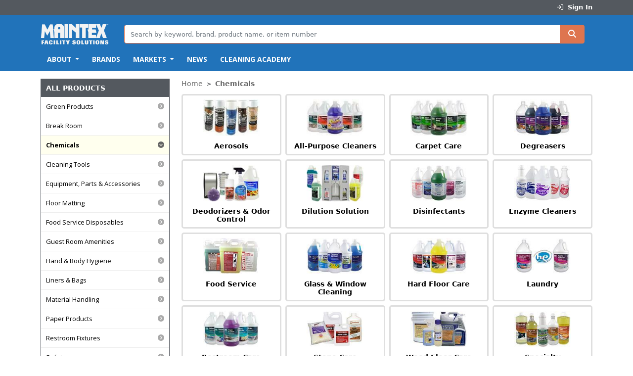

--- FILE ---
content_type: text/html;charset=UTF-8
request_url: https://www.maintex.com/breadcrumbSearch.do?displayThumbnail=true&currentPage=1&totalElements=709&elementsPerPage=25&pageClicked=4&breadcrumb_path=Storefront%2F%2F%2F%2FChemicals
body_size: 19199
content:
<!DOCTYPE HTML>










<!-- categoryBrowse.jsp -->








<html>
	<head>
		
		<meta charset="UTF-8">
		<meta http-equiv="X-UA-Compatible" content="IE=edge" >
		<!-- javascriptLibraries.jsp -->






<script type="text/javascript">/* Start adding global members. */</script>
<script type="text/javascript" src="/js/js/lib/jquery-1.11.0.min.js?d=663707922" ></script>
<script type="text/javascript" src="/js/js/lib/jquery-ui-1.10.4.custom.js?d=1204658179" ></script>
<script type="text/javascript" src="/js/js/lib/jquery.als-1.3.min.js?d=1122431939" ></script>
<script type="text/javascript" src="/js/js/lib/jquery.bgiframe.min.js?d=281393847" ></script>
<script type="text/javascript" src="/js/js/lib/jquery.multiSelect.js?d=1072384817" ></script>
<script type="text/javascript">/* Finished adding global members. */</script>
<script type="text/javascript">/* Start adding members resolved by '/bundles/lib.js'. Bundle id is: '/bundles/lib.js' */</script>
<script type="text/javascript">/* Finished adding members resolved by /bundles/lib.js */</script>
 
<script type="text/javascript">/* Start adding members resolved by '/js/functions.js'. Bundle id is: '/js/functions.js' */</script>
<script type="text/javascript" src="/js/js/functions.js?d=1010704940" ></script>
<script type="text/javascript">/* Finished adding members resolved by /js/functions.js */</script>





<!-- Encode url for Punchout -->
<script type="text/javascript">

	var showAllCategories = "[Show all Categories]";
	var hide = "[Hide]";
	var showAllAttributes = "[Show all Attributes]";

	function updateUOMViewServlet(formSelectElement, tab, layout_type, displayCurrency) 
	{
		var context = getContext(document.location.pathname);	
		if(tab == null || tab == ''){
			var itemId = formSelectElement.name.substring(3);
			var itemUom = formSelectElement.options[formSelectElement.selectedIndex].value;
			var itemNum = jQuery(formSelectElement).closest("tr").children("td[name^='itm_numlink']").children().text();
			var itemQty = jQuery(formSelectElement).closest("tr").children("td[name^='qty_input']").children("input[name^='qty']").val();
			var itemWhs = jQuery(formSelectElement).closest("tr").children("td[name^='qty_input']").children("input[name^='WHS']").val();
			var itemSeq = jQuery(formSelectElement).closest("tr").children("td[name^='qty_input']").children("input[name^='ITEMSEQ']").val();
			
			if (typeof itemQty == undefined || itemQty == null || itemQty == "") {
				itemQty = 1;
			}
			
			var url = "updateUomViewServlet.do" + "?item_id=" + itemId + "&item_uom=" + itemUom + "&item_num=" + itemNum + "&qty=" + itemQty + "&pl_type=" + layout_type + "&itemSeq=" + itemSeq + "&displayCurrency=" + displayCurrency;
			var waitingImagePath = "/images/infor_ajax-loader_16x16.gif";
			jQuery("td[name='calc_avail"+itemId+"']").text("");
			jQuery("td[name='calc_avail"+itemId+"']").append("<img src=\""+waitingImagePath+"\" />");
			
			jQuery("td[name='calc_price"+itemId+"']").text("");
			jQuery("td[name='calc_price"+itemId+"']").append("<img src=\""+waitingImagePath+"\" />");
			
			jQuery("td[name='ExtendedPrice"+itemId+"']").text("");
			jQuery("td[name='ExtendedPrice"+itemId+"']").append("<img src=\""+waitingImagePath+"\" />");
			
			jQuery("td[name='order_uom"+itemId+"']").text("");
			
			var timeStamp = new Date();
			var form = timeStamp.getMinutes() + "-" + timeStamp.getSeconds();
			jQuery.getJSON(url, form, function(jsonData) {
				jQuery("td[name='calc_avail"+itemId+"']").remove("img");
				jQuery("td[name='calc_avail"+itemId+"']").text(jsonData.calcQuantityAvailable);
				jQuery("td[name='calc_price"+itemId+"']").remove("img");
				jQuery("td[name='calc_price"+itemId+"']").text(jsonData.calcPrice);
				jQuery("td[name='ExtendedPrice"+itemId+"']").remove("img");
				jQuery("td[name='ExtendedPrice"+itemId+"']").text(jsonData.extendedPrice);
				jQuery("td[name='order_uom"+itemId+"']").text(jsonData.orderUOM);
	
				jQuery("td[name='qty_input"+itemId+"'] input[name^='qty']").attr("name","qty"+itemId+"_"+jsonData.orderUOM+itemWhs);
				jQuery("td[name='qty_input"+itemId+"'] input[name^='itemNumber']").attr("name","itemNumber"+itemId+"_"+jsonData.orderUOM+itemWhs);
				jQuery("td[name='qty_input"+itemId+"'] input[name^='UOM']").attr("name","UOM"+itemId+"_"+jsonData.orderUOM+itemWhs);
				jQuery("td[name='qty_input"+itemId+"'] input[name^='UOM']").val(jsonData.orderUOM);
				jQuery("td[name='qty_input"+itemId+"'] input[name^='WHS']").attr("name","WHS"+itemId+"_"+jsonData.orderUOM+itemWhs);
				jQuery("td[name='qty_input"+itemId+"'] input[name^='ITEMSEQ']").attr("name","ITEMSEQ"+itemId+"_"+jsonData.orderUOM+itemWhs);
			});
		}
		else {
			// Here Itemid parsing is done since the formSelectElement
			// value is like "uom55PROMO" or "uom124COM" or "uom14ALT" etc on the item detail tabs page
			// We need to parse and obtain the itemId from that to refresh the price/qty 
			// values for the selected UOM.
			var itemId = formSelectElement.name.substring(3);
			var regex = new RegExp("[0-9]*");
			var itemId = regex.exec(itemId)[0];
			// End of itemId parse logic
			var itemUom = formSelectElement.options[formSelectElement.selectedIndex].value;
			var itemNum = jQuery(formSelectElement).closest("tr").children("td[name^='itm_numlink']").children().text();
			var itemQty = jQuery(formSelectElement).closest("tr").children("td[name^='qty_input']").children("input[name^='qty']").val();
			var itemWhs = jQuery(formSelectElement).closest("tr").children("td[name^='qty_input']").children("input[name^='WHS']").val();
			var itemSeq = jQuery(formSelectElement).closest("tr").children("td[name^='qty_input']").children("input[name^='ITEMSEQ']").val();
			
			if (typeof itemQty == undefined || itemQty == null || itemQty == "") {
				itemQty = 1;
			}
			
			var url = "updateUomViewServlet.do" + "?item_id=" + itemId + "&item_uom=" + itemUom + "&item_num=" + itemNum + "&qty=" + itemQty + "&pl_type=" + layout_type + "&itemSeq=" + itemSeq + "&displayCurrency=" + displayCurrency;
			
			if (tab !== undefined && tab !== null && tab.length > 0) {
				url += "&tab=" + tab;
			} else {
				tab = "";
			}
			
			var waitingImagePath = "/images/infor_ajax-loader_16x16.gif";

			jQuery("input[name='"+tab+"']").closest("table").find("td[name='calc_avail"+itemId+"']").text("");
			jQuery("input[name='"+tab+"']").closest("table").find("td[name='calc_avail"+itemId+"']").append("<img src=\""+waitingImagePath+"\" />");
			
			jQuery("input[name='"+tab+"']").closest("table").find("td[name='calc_price"+itemId+"']").text("");
			jQuery("input[name='"+tab+"']").closest("table").find("td[name='calc_price"+itemId+"']").append("<img src=\""+waitingImagePath+"\" />");
			
			jQuery("input[name='"+tab+"']").closest("table").find("td[name='ExtendedPrice"+itemId+"']").text("");
			jQuery("input[name='"+tab+"']").closest("table").find("td[name='ExtendedPrice"+itemId+"']").append("<img src=\""+waitingImagePath+"\" />");
			
			jQuery("input[name='"+tab+"']").closest("table").filter("td[name='order_uom"+itemId+"']").text("");
			
			jQuery.getJSON(url, function(jsonData) {
			jQuery("input[name='"+tab+"']").closest("table").find("td[name='calc_avail"+itemId+"']").remove("img");
			jQuery("input[name='"+tab+"']").closest("table").find("td[name='calc_avail"+itemId+"']").text(jsonData.calcQuantityAvailable);
			jQuery("input[name='"+tab+"']").closest("table").find("td[name='calc_price"+itemId+"']").remove("img");
			jQuery("input[name='"+tab+"']").closest("table").find("td[name='calc_price"+itemId+"']").text(jsonData.calcPrice);
			jQuery("input[name='"+tab+"']").closest("table").find("td[name='ExtendedPrice"+itemId+"']").remove("img");
			jQuery("input[name='"+tab+"']").closest("table").find("td[name='ExtendedPrice"+itemId+"']").text(jsonData.extendedPrice);
			jQuery("input[name='"+tab+"']").closest("table").find("td[name='order_uom"+itemId+"']").text(jsonData.orderUOM);
	
			jQuery("input[name='"+tab+"']").closest("table").find("td[name='qty_input"+itemId+"'] input[name^='qty']").attr("name","qty"+itemId+"_"+jsonData.orderUOM+itemWhs+tab);
			jQuery("input[name='"+tab+"']").closest("table").find("td[name='qty_input"+itemId+"'] input[name^='itemNumber']").attr("name","itemNumber"+itemId+"_"+jsonData.orderUOM+itemWhs+tab);
			jQuery("input[name='"+tab+"']").closest("table").find("td[name='qty_input"+itemId+"'] input[name^='UOM']").attr("name","UOM"+itemId+"_"+jsonData.orderUOM+itemWhs+tab);
			jQuery("input[name='"+tab+"']").closest("table").find("td[name='qty_input"+itemId+"'] input[name^='UOM']").val(jsonData.orderUOM);
			jQuery("input[name='"+tab+"']").closest("table").find("td[name='qty_input"+itemId+"'] input[name^='WHS']").attr("name","WHS"+itemId+"_"+jsonData.orderUOM+itemWhs+tab);
			jQuery("input[name='"+tab+"']").closest("table").find("td[name='qty_input"+itemId+"'] input[name^='ITEMSEQ']").attr("name","ITEMSEQ"+itemId+"_"+jsonData.orderUOM+itemWhs+tab);
			});
		}
	}
	
	
	function ajaxCartAddItem(itemQtyelementName, qty, itm_id, itm_uom, itm_whsid, loggedin){
		displayProcessingMessage();
		url = "cartAddItem.do" + "?order_qty="+qty+"&itm_id="+itm_id+"&order_uom="+itm_uom+"&whs_id="+itm_whsid;
	  	$.ajax({
	  		cache: false,
			url : url,
			async : true,
			dataType: 'json',
			type : 'GET',
			success: function(r) {
				    $('#cartAddItemErrorMessage').html(r.cartAddItemErrorMessage);
				    $('#cartAddItemInfoMessage').html(r.cartAddItemInfoMessage);
				    $('#htmlErrorMessage').html("");
				    $('#htmlInfoMessage').html("");
				    $('fn:escapeXml(itemQtyelementName)').val("");
				    hideProcessingMessage();
				    $('#numberOfCartItems').html("");
					$('#numberOfCartItemsDisplayText').html("<img src='images/infor_ajax-loader_24x24.gif' alt='#' />");
					$('#cartMoneyTotal').html("");
				    refreshCartTotals(loggedin);
				},
			   error: function(data, status, error){
				   // If any error send the user to home screen
		         document.location.href='home.do';
		      }
			})
			 .always(function() {
				 $(itemQtyelementName).val("");
			 });
	}
	
	function invoiceEmail(invoiceList){
		displayProcessingMessage();
		url = "invoiceEmail.do";
	  	$.ajax({
	  		cache: false,
			url : url,
			async : true,
			dataType: 'json',
			type : 'POST',
			data: {invoiceList:invoiceList},
			success: function(r) {
				    $('#invoiceEmailErrorMessage').html(r.invoiceEmailErrorMessage);
				    $('#invoiceEmailInfoMessage').html(r.invoiceEmailInfoMessage);
				    $('#htmlErrorMessage').html("");
				    $('#htmlInfoMessage').html("");
				    hideProcessingMessage();
				},
			   error: function(data, status, error){
				   // If any error send the user to home screen
		         document.location.href='home.do';
		      }
			});
	}

	
	function refreshCartTotals(loggedin){
		var timeStamp = new Date();
		var urlToSend = "ajaxCartTotal.do";
		var form = timeStamp.getMinutes() + "-" + timeStamp.getSeconds();
		var in_checkout = "";
		$.getJSON(urlToSend, form, function(data) {	   	
   		// Update the item count and the price
			$('#numberOfCartItems').html(data.itemsInCart);
			$('#numberOfCartItemsDisplayText').html("Item(s)&nbsp;");
			$('#cartMoneyTotal').html(data.valueOfCart);
			if (null == in_checkout || "" == in_checkout) {
				// if there are items in the cart then checkout should be clickable, unclickable otherwise-->
				if (data.itemsInCart > 0) {
					if (loggedin == false || loggedin == 'false') {
						$('#displayCheckout').html(" <a id=\"chkout\" href='#' onclick=\"displayProcessingMessage();checkout('login.do?nextForward=checkout.do')\">Checkout</a>&nbsp;");
					} else {
						$('#displayCheckout').html(" <a id=\"chkout\" href='#' onclick=\"displayProcessingMessage();checkout('checkout.do')\">Checkout</a>&nbsp;");
					}
				} else {
					$('#displayCheckout').html(" Checkout&nbsp;");
				}
			} 
	        else {
	        	$('#displayCancelOrder').html(" <a href='cartClear.do'>cancel order</a>&nbsp;");
			}
			$.unblockUI;
		});
	}
	
	
	function updateUOM(selected, tab, layout_type, itemId, itemUom, itemWhs, displayCurrency) {
		var context = getContext(document.location.pathname);
		
		//Unique identifier to identify grid.
		var itemRowIdentifier = itemId+"_"+itemUom+itemWhs+tab;
		
		var itemNumElementName = "#itemNumber"+itemRowIdentifier;
		var uomElementName = "#UOM"+itemRowIdentifier;
		var whsElementName = "#WHS"+itemRowIdentifier;
		var itemSeqElementname = "#ITEMSEQ"+itemRowIdentifier;
		var itemQtyelementName = "#qty"+itemRowIdentifier;
		
		//Get the values.
		var itemNum = $(itemNumElementName).val();
		var itemWhs = $(whsElementName).val();
		var itemSeq = $(itemSeqElementname).val();
		var itemQty = $(itemQtyelementName).val();
		if (typeof itemQty == undefined || itemQty == null || itemQty == "") {
			itemQty = 1;
		}
		
		//Building the ajax URL used to the get the values for the changed UOM.
		var url = "updateUomViewServlet.do" + "?item_id=" + itemId + "&item_uom=" + selected + "&item_num=" + itemNum + "&qty=" + itemQty + "&pl_type=" + layout_type + "&itemSeq=" + itemSeq + "&displayCurrency=" + displayCurrency;
		var waitingImagePath = "/images/infor_ajax-loader_16x16.gif";
		
		//Clear the text and replace it with the waiting image.
		$("#calc_avail"+itemRowIdentifier).children('#columnValue').text("");
		$("#calc_avail"+itemRowIdentifier).children('#columnValue').html("<img src=\""+waitingImagePath+"\" />");
		
		$("#calc_price"+itemRowIdentifier).children('#columnValue').text("");
		$("#calc_price"+itemRowIdentifier).children('#columnValue').html("<img src=\""+waitingImagePath+"\" />");
		
		$("#ExtendedPrice"+itemRowIdentifier).children('#columnValue').text("");
		$("#ExtendedPrice"+itemRowIdentifier).children('#columnValue').html("<img src=\""+waitingImagePath+"\" />");
		
		//$("#order_uom"+itemRowIdentifier).children('#columnValue').text("");
		//$("#order_uom"+itemRowIdentifier).children('#columnValue').html("<img src=\""+waitingImagePath+"\" />");
		
		jQuery.getJSON(url, function(jsonData) {
			var newItemRowIdentifier =  itemId+"_"+jsonData.orderUOM+itemWhs;
			//Change the values of the elements
			$("div.calc_avail"+itemRowIdentifier+" > span.columnValue").remove("img");
			$("#calc_avail"+itemRowIdentifier).children('#columnValue').text(jsonData.calcQuantityAvailable);
			$("div.calc_price"+itemRowIdentifier+" > span.columnValue").remove("img");
			$("#calc_price"+itemRowIdentifier).children('#columnValue').text(jsonData.calcPrice +" "+jsonData.orderUOM);
			$("div.ExtendedPrice"+itemRowIdentifier+" > span.columnValue").remove("img");
			$("#ExtendedPrice"+itemRowIdentifier).children('#columnValue').text(jsonData.extendedPrice);
			//$("div.order_uom"+itemRowIdentifier+" > span.columnValue").remove("img");
			//$("#order_uom"+itemRowIdentifier).children('#columnValue').text(jsonData.orderUOM)
			
			//Set hidden field id, name and value.
			$(uomElementName).value = jsonData.orderUOM;
			
			$(itemQtyelementName).attr('name', "qty"+newItemRowIdentifier);
			$(itemNumElementName).attr('name', "itemNumber"+newItemRowIdentifier);
			$(uomElementName).attr('name', "UOM"+newItemRowIdentifier);
			$(whsElementName).attr('name', "WHS"+newItemRowIdentifier);
			$(itemSeqElementname).attr('name', "ITEMSEQ"+newItemRowIdentifier);
			
			$(itemQtyelementName).attr('id', "qty"+newItemRowIdentifier);
			$(itemNumElementName).attr('id', "itemNumber"+newItemRowIdentifier);
			$(uomElementName).attr('id', "UOM"+newItemRowIdentifier);
			$(whsElementName).attr('id', "WHS"+newItemRowIdentifier);
			$(itemSeqElementname).attr('id', "ITEMSEQ"+newItemRowIdentifier);
		});
	}
	
	var req;
	var which;

	function encodeURLajax(url) 
	{
		var ajaxurl = "encode.do";
		ajaxurl = ajaxurl + "?" + encodeURI(url);

		// Non-IE browsers
		if (window.XMLHttpRequest) {
		   req = new XMLHttpRequest();
		   req.onreadystatechange = processStateChange;
			try {
	  			req.open("POST", ajaxurl, true);
			} 
			catch (e) {
			}
			req.send(null);
		} 
		// IE
	   else if (window.ActiveXObject) {
		   req = new ActiveXObject("Microsoft.XMLHTTP");
			if (req) {
	  			req.onreadystatechange = processStateChange;
	  			req.open("POST", ajaxurl, true);
	  			req.send();
			}
		}
	}

	function processStateChange() 
	{
		if (req.readyState == 4) { // Complete
			if (req.status == 200) { // OK response
				window.location = req.responseText;
			}
		}
	}
	
	$(document).ready(function() {
		if($("#expandAttributesId").val() == '' || $("#expandAttributesId").val() == 'false') {
			hideAttributes();
		} else {
			expandAttributes();
		}
		if($("#showCategoriesId").val() == 'true') {
			$("#parentSubCat").show("fast");
			$("#showHidecategoriesId").text(hide);
			$("#showHidecategoriesId").click (
				function() {
					click: hideCategories();
					return false;
				}	
			);
		} else {
			$("#parentSubCat").hide();
			$("#showHidecategoriesId").text(showAllCategories);
			$("#showHidecategoriesId").click (
				function() {
					click: showCategories();
					return false;
				}	
			);
		}
	});

	function hideCategories() {
		if($("#preserveUserSelectionId").val() == 'true') {
			$.ajax({
				url: 'commerceUtil.do',
				async : true,
				type: 'POST',
				data : ({"selection" : "hide", "attribute" : "categories"})
			});
		}
		$("#parentSubCat").hide();
		$("#showHidecategoriesId").text(showAllCategories);
		$("#showHidecategoriesId").unbind().click (
			function() {
				click: showCategories();
				return false;
			}	
		);
	}

	function showCategories() {
		if($("#preserveUserSelectionId").val() == 'true') {
			$.ajax({
				url: 'commerceUtil.do',
				async : true,
				type: 'POST',
				data : ({"selection" : "show", "attribute" : "categories"})
			});
		}
		$("#parentSubCat").show('fast');
		$("#showHidecategoriesId").text(hide);
		$("#showHidecategoriesId").unbind().click (
			function() {
				click: hideCategories();
				return false;
			}	
		);
	}

	function hideAttributes() {
		if($("#preserveUserSelectionId").val() == 'true') {
			$.ajax({
				url: 'commerceUtil.do',
				async : true,
				type: 'POST',
				data : ({"selection" : "hide", "attribute" : "attributes"})
			});
		}
		var moreLess = document.getElementById("showHideAttributesId");
		var title = "";
		if (moreLess != null) {
			title = (moreLess.title);
		}
		if (title == null || title == "") {
			title = showAllAttributes;
		}
	   title = "[" + title + "]";	 
	   $(".hiddenAttribute").hide();
	   $("#showHideAttributesId").text(title).unbind().click (
			function() {
				expandAttributes();
				return false;
			}
		);
	};

	function expandAttributes() {
		if($("#preserveUserSelectionId").val() == 'true') {
			$.ajax({
				url: 'commerceUtil.do',
				async : true,
				type: 'POST',
				data : ({"selection" : "show", "attribute" : "attributes"})
			});
		}
		$(".hiddenAttribute").show("fast");
		$("#showHideAttributesId").text(hide).unbind().click (
			function() {
				hideAttributes();
				return false;
			}
		);
	};

</script>	  

<script type="text/javascript">/* Start adding members resolved by '/js/easyask/ea-autocomplete-3.0.0.js'. Bundle id is: '/js/easyask/ea-autocomplete-3.0.0.js' */</script>
<script type="text/javascript" src="/js/js/easyask/ea-autocomplete-3.0.0.js?d=648452122" ></script>
<script type="text/javascript">/* Finished adding members resolved by /js/easyask/ea-autocomplete-3.0.0.js */</script>


<link rel="stylesheet" href="/theme/CommerceBasicShellStyle-PC.css" type="text/css">
<link rel="stylesheet" href="/theme/custom-theme/jquery-ui-1.10.4.custom.min.css" type="text/css">
<link rel="stylesheet" href="/theme/custom-theme/jquery.multiSelect.css" type="text/css">
<link rel="stylesheet" href="/theme/ea-autocomplete-3.0.0.css" type="text/css">




	<link rel="shortcut icon" type="image/x-icon" href="/images/favicon.ico">



<!-- Bootstrap -->
<meta name="viewport" content="width=device-width, initial-scale=1">
<link href="https://cdn.jsdelivr.net/npm/bootstrap@5.0.2/dist/css/bootstrap.min.css" rel="stylesheet" integrity="sha384-EVSTQN3/azprG1Anm3QDgpJLIm9Nao0Yz1ztcQTwFspd3yD65VohhpuuCOmLASjC" crossorigin="anonymous">
<script src="https://cdn.jsdelivr.net/npm/bootstrap@5.0.2/dist/js/bootstrap.bundle.min.js" integrity="sha384-MrcW6ZMFYlzcLA8Nl+NtUVF0sA7MsXsP1UyJoMp4YLEuNSfAP+JcXn/tWtIaxVXM" crossorigin="anonymous"></script>

<!-- FontAwesome -->
<script src="https://kit.fontawesome.com/f71e70af60.js" crossorigin="anonymous"></script>

<!-- Google Fonts -->
<link rel="preconnect" href="https://fonts.googleapis.com">
<link rel="preconnect" href="https://fonts.gstatic.com" crossorigin>
<link href="https://fonts.googleapis.com/css2?family=Open+Sans:wght@400;700&family=Work+Sans:wght@700&display=swap" rel="stylesheet">


<!-- Apple iOS Home Screen Setup -->
<link rel="apple-touch-icon" href="/images/apple-touch-icon.png">
<meta name="apple-mobile-web-app-title" content="Maintex">

<!-- Maintex CSS -->
<link rel="stylesheet" href="/theme/custom-theme/maintex.css" type="text/css">

<!-- If alert boxes have content, show them -->
<script>
	$(function () {
		if ($(".confirmMessage").text().trim().length !== 0) {
			console.log("Showing confirm message");
			$(".confirmMessage").show();
		}
		if ($(".errorMessage").text().trim().length !== 0) {
			console.log("Showing error message");
			$(".errorMessage").show();
		}
	});
</script>
		<title>Maintex | Category</title>
		<meta name="application-name" content="Maintex" />
		<meta name="description" content="Maintex | categories page">
		<script>			
			$(document).ready(function(){
				// Displays the processing request dialog box when particular actions are clicked
				
				
					$( "#categoryBrowseScreen .addToCartButton" ).click(function() {
				
				
				
						$( ".processingRequestMessageContainer" ).css('display', 'block');
						$( ".processingRequestMessage" ).dialog( "open" );
				});
				
				var count = document.getElementById("attributesCount");
				if(count != null) {
					for(var i = 1; i < count.value; i++) {
						var attributeNameId = "attributeName"+i;
						var attributeNameValue = document.getElementById(attributeNameId).value;
						var id = "#attribute"+i;
						$(id).multiSelect({noneSelected: attributeNameValue, oneOrMoreSelected: attributeNameValue});
					}
				}
				$("#refineByAttributeContainer").css("visibility", "visible");
				
			});
         
         function sortGridViewItems(url, selectedValue, sortedColumn, sortDirection) {
        	 url = url+"&sort_column="+selectedValue;
        	 if(sortedColumn == selectedValue && sortDirection == 'ASC') {
        		 url=url+"&sort_type=DESC";
        	 } else {
        		 url=url+"&sort_type=ASC";
        	 }
        	 document.location.href = url;
         }
		</script>
		



<!-- analytics.jsp -->

   <!-- Snippet for the Google Analytics -->
	<script type="text/javascript">
	    (function(i,s,o,g,r,a,m){i['GoogleAnalyticsObject']=r;i[r]=i[r]||function(){
		(i[r].q=i[r].q||[]).push(arguments)},i[r].l=1*new Date();a=s.createElement(o),
		m=s.getElementsByTagName(o)[0];a.async=1;a.src=g;m.parentNode.insertBefore(a,m)
		})(window,document,'script','//www.google-analytics.com/analytics.js','ga');

		ga('create', '', 'auto');  // Replace with your property ID.
		ga('require', 'linkid', 'linkid.js');
		ga('send', 'pageview');
	</script>	  
	  

	</head>

	<body id="categoryBrowseScreen">	  
	
		<div id="container">
			
















<!-- Keep Alive Begins -->
<script>
	var req;
	var which;

	function retrieveURL(url) {
	  if (window.XMLHttpRequest) { // Non-IE browsers
	    req = new XMLHttpRequest();
	    req.onreadystatechange = processKeepAliveStateChange;
	    try {
	      req.open("POST", url, false);
	    } catch (e) {
	      
	    }
	    req.send(null);
	  } else if (window.ActiveXObject) { // IE
	    req = new ActiveXObject("Microsoft.XMLHTTP");
	    if (req) {
	      req.onreadystatechange = processKeepAliveStateChange;
	      req.open("POST", url, false);
	      req.send();
	    }
	  }
	}
	
	function processKeepAliveStateChange() {
	  if (req.readyState == 4) { // Complete
	    if (req.status == 200) { // OK response
	      
	    }
	  }
	}

  	function getKeepAlive() {
		retrieveURL('keepalive.do?param=' + Math.floor(Math.random()*10000));
  	}
  	setInterval("getKeepAlive()", 1500000);
</script>
<!-- Keep Alive Ends -->

<!-- Display message when feedback form is submitted -->
<script>
	function feedbackSubmitted(form) {
		if (form.checkValidity()) {
			console.log("Submitting form " + form);
			displayProcessingMessage();
			form.submit();
			
			// Give user the illusion that something is happening
			setTimeout(function(){
				hideProcessingMessage();
				$(form).html('<div class="alert alert-light">Thank you for your submission, we will be in touch shortly.</div>');
			}, 1000);
		} else {
			console.log("Feedback form has not passed validation");
		}
	}
</script>

<!-- Check if staging site and if so display a banner -->


<!-- Multi Branding & Punchout -->

		<div class="container-fluid" style="background-color: #54595F">
			<div class="container">
				<div class="row">
					<div class="col">
						<ul class="nav maintex-nav justify-content-start fa-ul" style="margin-left: -20px">
							
						</ul>
					</div>
					<div class="col">
						<ul class="nav maintex-nav justify-content-end fa-ul">
							 
								
								
									<li class="nav-item"><a href="/login.do"><i class="far fa-sign-in"></i> Sign In</a></li>
								
							
							</ul>
					</div>
				</div>
			</div>
		</div>

		
			



















	<!-- include jQuery libraries -->
	<script type='text/javascript' src='https://ajax.googleapis.com/ajax/libs/jquery/1.10.2/jquery.min.js'></script>
	<script type='text/javascript'>
	   $ea = jQuery.noConflict();
	</script>
	<script type="text/javascript">
	    var saytSearchPath;
		$(document).ready(function() {	
			var loggedin = "false";
			refreshCartTotals(loggedin);
		});

		function submitSimpleSearch(form) {
			if (validateSimpleSearch(form)) {
				if (form.searchType.value == "orderNumber" || form.searchType.value == "purchaseOrder") {
					form.action = "simpleOrderSearch.do";
				}
				else {
					//form.keyword.value = form.keyword.value.replace(/[^a-z0-9 -]/gi, '');
					form.action = "search.do";
				}
				return true;
			}
			return false;
		}
		
		function validateSimpleSearch(form) {
			if (trim(form.keyword.value) == "") {
				if (form.searchType.value == "orderNumber") {
					alert('Specify an order number.');
					form.keyword.focus();
					return false;
				}
				if (form.searchType.value == "purchaseOrder") {
					alert('Specify a purchase order number.');
					form.keyword.focus();
					return false;
				}
			}
			return true;
		}
		
		function checkout(action) {
			// If we are on the cart page, submit the form so that updates are processed
			var form = document.getElementById("cartPageForm");
			var url = "/" +  action;
			if (form != null) {
				form.action = encodeURI(url);
				form.submit();
			} else {
				window.location.replace(encodeURI(url));
			}
		}
				
		$.ajax({
			  type: 'POST',
			  url: 'ajaxSearchRestrictions.do',
			  async: false,
			  dataType: 'json',
			  success: function (data) {
			    saytSearchPath = data.restrictedSearchPath;
			  }
			});
	</script>

<!-- Multi Branding -->

<script type='text/javascript'>   
    
		(function(jQuery) {
		$(function($, undefined) {
		$(function() {
		var acOptions = {
				id: 'searchInput',
	            dict: 'storefront_en_US.dxp',
	            server: '', // EasyAsk URL
	            serverSearch: '', // EasyAsk URL
	            url: 'ac.complete',
                urlSearch: 'ac.advise',
				currentSite: 'Storefront',
	     		prompt: 'Search by keyword, brand, product name, or item number',	     		
	     		defaultSearchParams: 'indexed=1&oneshot=1&ie=UTF-8&disp=json&RequestAction=advisor&RequestData=CA_Search&CatPath=' + saytSearchPath + '&defarrangeby=////NONE////',
	     		
	     		submitFctn: function(type, val){
	               if (type == 'nav'){
	            	   window.location = 'categorySayt.do?search-path=' + escape(val);
	               } else {
	            	   $('#searchGoButton').click();
	               }
	            },
	     		//fixedWidth: 500,  //popup window width
	            leftWidth:'60%',  //where the left side should be in the window
	            products: { 
	                   fields: {  // what fields you want to display for products
	                         thumbnail: 'Studio_Picture',
	            			 name: 'Product_Name',
	                         description: 'Product_Description',
	                         price: '',
	                         link: 'ProductURL'
	                   },
	                   sizes: {  // max limit of the description field
	                         description: 115
	                   },
	                   value: function(item,field){
	                         if (field == 'ProductURL'){
	                             item[field] = '' + item[field]; 
	                         }
							 if (field == 'Studio_Picture'){
								 /* Maintex - remove "http://localhost:8090/storefrontCommerce" from URL and add contextPath */
	                             item[field] = '' + item[field].replace(/^.*storefrontCommerce/, ""); 
	                         }
	                         return item[field];
	                   }
	            },
	            navigation: { // what attributes (facets) you want to show in addition to the category
	                   size: 3,
	                   sections: [{
	                         size: 5,
	                         title: 'Category',
	                         type: 'Category'
	                   },{
	                         size: 4,
	                         title: 'Price Range',
	                         type: 'Price Range'
	                   },{
	                         size: 4,
	                         title: 'Style',
	                         type: 'Style'
	                   },{
	                         size: 4,
	                         title: 'Size',
	                         type: 'Size'
	                   }]
	            }
	
		};
		new EAAutoComplete().init(acOptions);
		});
		}
		(jQuery));
		}(window.$ea || jQuery));
	
</script>
	<div class="container-fluid" style="background-color: #2173BA">
		<nav class="navbar navbar-dark navbar-expand-md py-1 mb-3 flex-wrap">
			<div class="container flex-md-nowrap" style="color: #fff">
				<a href="home.do" class="navbar-brand py-0"><img src="/theme/custom-theme/maintex-images/logo.png" alt="Maintex" style="width: 138px"></a>
				<button class="navbar-toggler" type="button" data-bs-toggle="collapse" data-bs-target=".multi-collapse" aria-controls="navbarSupportedContent" aria-expanded="false" aria-label="Toggle navigation">
					<span class="navbar-toggler-icon"></span>
				</button>
				<form class="w-100 row gx-0 py-2 px-md-3 my-2" id="navigationSearchForm" name="searchForm" method="get" action="search.do" onsubmit="return submitSimpleSearch(this);" accept-charset="UTF-8">
					<div class="col">
						<div class="input-group">
							<input type="hidden" name="searchType" id="searchType" value="keyword" />
							<input type="text" id="searchInput" class="form-control rounded-start" name="keyword" placeholder="Search by keyword, brand, product name, or item number" style="border-color: #DE754F; font-size: 13px;" aria-label="Search" />
							<button type="submit" class="btn btn-primary px-3" style="background-color: #DE754F; border-color: #DE754F" value="Search"><i class="fa fa-search"><span class="visually-hidden">Search</span></i></button>
							
						</div>
					</div>
				</form>
				<div class="collapse navbar-collapse flex-fill multi-collapse" id="navbarSupportedContent">
					<ul class="navbar-nav maintex-masthead">
						







<!-- maintexapprovalmenu.jsp -->




						









	





<!-- maintexaccountmenu.jsp -->





						













<!-- maintexshoppinglistmenu.jsp -->





<!--  END Shopping Lists -->
						
						
							
						
					</ul>
				</div>
			</div>
			<div class="container">
				<!-- Navigation Links -->
				<div class="navbar-nav maintex-nav-links align-items-start collapse navbar-collapse multi-collapse">
					<ul class="nav nav-pills flex-column flex-md-row">
						<!-- Category Drop Down Menu -->
						
						



<!-- maintexnavlinksinclude.jsp -->

<li class="nav-item dropdown pb-1">
	<a class="nav-link dropdown-toggle" data-bs-toggle="dropdown" href="#" role="button" aria-expanded="false">About</a>
	<ul class="dropdown-menu maintex-nav-dropdown">
		<li><a href="static.do?page=about" class="dropdown-item">The Maintex Difference</a></li>
		<li><a href="static.do?page=about/leadership" class="dropdown-item">Leadership Team</a></li>
		<li><a href="static.do?page=about/laboratory" class="dropdown-item">Chemical Laboratory</a></li>
		<li><a href="static.do?page=about/training" class="dropdown-item">Training Programs</a></li>
		<li><a href="static.do?page=about/marketing" class="dropdown-item">Design &amp; Marketing Services</a></li>
		<li><a href="static.do?page=about/customer-service" class="dropdown-item">Customer Service</a></li>
		<li><a href="static.do?page=about/sustainability" class="dropdown-item">Sustainability</a></li>
		<li><a href="static.do?page=about/partnerships" class="dropdown-item">Vendor Partnerships</a></li>
	</ul>
</li>
<li class="nav-item pb-1"><a href="static.do?page=about/partnership" class="nav-link">Brands</a></li>
<li class="nav-item dropdown pb-1">
	<a class="nav-link dropdown-toggle" data-bs-toggle="dropdown" href="#" role="button" aria-expanded="false">Markets</a>
	<div class="dropdown-menu maintex-nav-dropdown">
		<div class="d-md-flex align-items-start justify-content-start py-1 px-3">
			<div>
				<h4 class="pt-2" style="color: #ffffff">Preferred Supplier To 23 Markets</h4>
				<p style="font-size: .85rem; color: #ffffff; width: 270px;">Maintex sales representatives and support staff possess decades of experience plus specialized knowledge and training relevant to your specific needs. We offer custom-tailored training programs and proprietary chemical formulations targeted at the exacting requirements of specific industries.</p>
			</div>

			<div>
				<a href="static.do?page=markets/education" class="dropdown-item market-link"><div class="market-icon">
						<i class="fad fa-user-graduate"></i>
					</div>
					Education</a>

				<a href="static.do?page=markets/bsc" class="dropdown-item market-link"><div class="market-icon">
						<i class="fa fa-city"></i>
					</div>
					Contract Cleaners</a>
			</div>
			
			<div>
				<a href="static.do?page=markets/healthcare" class="dropdown-item market-link"><div class="market-icon">
						<i class="fad fa-medkit"></i>
					</div>
					Healthcare</a>

				<a href="static.do?page=markets/housing" class="dropdown-item market-link"><div class="market-icon">
						<i class="fad fa-house-building"></i>
					</div>
					Housing Communities</a>
			</div>
			
			<div>
				<a href="static.do?page=markets/government" class="dropdown-item market-link"><div class="market-icon">
						<i class="fa fa-balance-scale"></i>
					</div>
					Government</a>

				<a href="static.do?page=markets/resale" class="dropdown-item market-link"><div class="market-icon">
						<i class="fa fa-box-dollar"></i>
					</div>
					Private Brands</a>
			</div>
		</div>
	</div>
</li>
<li class="nav-item pb-1"><a href="https://news.maintex.com" class="nav-link">News</a></li>
<li class="nav-item pb-1"><a href="https://academy.maintex.com" class="nav-link">Cleaning Academy</a></li>
					</ul>
				</div>
			</div>
		</nav>
	</div>
			





<!-- inline style is necessary to prevent the div from sometimes displaying for a split second -->
<div class="processingRequestMessage" style="display: none;">
	<p>
		Processing<br>
		<img src="images/infor_ajax-loader_24x24.gif" alt="#" />
	</p>
</div>


			
				
					

















<!-- categoryBrowseTreeDisplay.jsp -->










<div class="container-xl">
	<div class="row mt-2">
		
			
				<div class="col-3 d-none d-md-block">
					<!-- MAINTEX - Hide catalog name
						<div id="selectedCatalog">
							Storefront
						</div>
					-->
					
					<div id="categoryTreeContainer" style="display: none">
						<a href="/home.do"><h3>All Products</h3></a>
						<ul><li><div id="withsubcategories0"><a class="link1" href="/categorybrowse.do?category-name=Green+Products&path=&currentPage=1&numResults=25&expanded=false"><img src="/images/plus_black.gif" />&nbsp;Green Products(214)</a></div></li><li><div id="withsubcategories1"><a class="link1" href="/categorybrowse.do?category-name=Break+Room&path=&currentPage=1&numResults=25&expanded=false"><img src="/images/plus_black.gif" />&nbsp;Break Room(15)</a></div></li><li><div id="withsubcategories2"><a class="link1" href="/categorybrowse.do?category-name=Chemicals&path=&currentPage=1&numResults=25&expanded=true"><img src="/images/minus_black.gif" />&nbsp;Chemicals(651)</a></div><ul></ul></li><li><div id="withsubcategories3"><a class="link1" href="/categorybrowse.do?category-name=Cleaning+Tools&path=&currentPage=1&numResults=25&expanded=false"><img src="/images/plus_black.gif" />&nbsp;Cleaning Tools(1047)</a></div></li><li><div id="withsubcategories4"><a class="link1" href="/categorybrowse.do?category-name=Equipment%2C+Parts+%26+Accessories&path=&currentPage=1&numResults=25&expanded=false"><img src="/images/plus_black.gif" />&nbsp;Equipment, Parts & Accessories(657)</a></div></li><li><div id="withsubcategories5"><a class="link1" href="/categorybrowse.do?category-name=Floor+Matting&path=&currentPage=1&numResults=25&expanded=false"><img src="/images/plus_black.gif" />&nbsp;Floor Matting(58)</a></div></li><li><div id="withsubcategories6"><a class="link1" href="/categorybrowse.do?category-name=Food+Service+Disposables&path=&currentPage=1&numResults=25&expanded=false"><img src="/images/plus_black.gif" />&nbsp;Food Service Disposables(117)</a></div></li><li><div id="withsubcategories7"><a class="link1" href="/categorybrowse.do?category-name=Guest+Room+Amenities&path=&currentPage=1&numResults=25&expanded=false"><img src="/images/plus_black.gif" />&nbsp;Guest Room Amenities(55)</a></div></li><li><div id="withsubcategories8"><a class="link1" href="/categorybrowse.do?category-name=Hand+%26+Body+Hygiene&path=&currentPage=1&numResults=25&expanded=false"><img src="/images/plus_black.gif" />&nbsp;Hand & Body Hygiene(435)</a></div></li><li><div id="withsubcategories9"><a class="link1" href="/categorybrowse.do?category-name=Liners+%26+Bags&path=&currentPage=1&numResults=25&expanded=false"><img src="/images/plus_black.gif" />&nbsp;Liners & Bags(161)</a></div></li><li><div id="withsubcategories10"><a class="link1" href="/categorybrowse.do?category-name=Material+Handling&path=&currentPage=1&numResults=25&expanded=false"><img src="/images/plus_black.gif" />&nbsp;Material Handling(37)</a></div></li><li><div id="withsubcategories11"><a class="link1" href="/categorybrowse.do?category-name=Paper+Products&path=&currentPage=1&numResults=25&expanded=false"><img src="/images/plus_black.gif" />&nbsp;Paper Products(279)</a></div></li><li><div id="withsubcategories12"><a class="link1" href="/categorybrowse.do?category-name=Restroom+Fixtures&path=&currentPage=1&numResults=25&expanded=false"><img src="/images/plus_black.gif" />&nbsp;Restroom Fixtures(28)</a></div></li><li><div id="withsubcategories13"><a class="link1" href="/categorybrowse.do?category-name=Safety&path=&currentPage=1&numResults=25&expanded=false"><img src="/images/plus_black.gif" />&nbsp;Safety(227)</a></div></li><li><div id="withsubcategories14"><a class="link1" href="/categorybrowse.do?category-name=Trash+Cans+%26+Receptacles&path=&currentPage=1&numResults=25&expanded=false"><img src="/images/plus_black.gif" />&nbsp;Trash Cans & Receptacles(114)</a></div></li></ul>	
					</div>
					<script>
						$(document).ready(function() {
							/* Iterate through menu links */
							$(document.body).find('.link1').each(function(){
								/* Hide item counts */
								var text = $(this).text();
								text = text.replace(/\(\d+\)$/, '');
								$(this).text(text.trim());

								/* Mark expanded link(s) */
								var expanded = $(this).attr('href').indexOf('expanded=true');
								if(expanded !== -1) {
									$(this).parent().addClass('nav-expanded');
								}
							});
							
							/* Make the tree visible */
							$("#categoryTreeContainer").show();
						});
					</script>
				</div>
				<div class="col col-md-9">
			
			
		
			<div class="errorMessage alert alert-danger" style="display: none">
			<span id="cartAddItemErrorMessage"></span>
				<span id="htmlErrorMessage">
				</span>
			</div>
			<div class="confirmMessage alert alert-success" style="display: none">
				<span id="cartAddItemInfoMessage"></span>
				<span id="htmlInfoMessage">
				</span>
			</div>
				
			<!-- Following redirects to the url set by easy ask -->
			
			
			
				
				
				
				
					
					
					
				
					<div class="breadcrumbContainer">
						
						
							<a href="/home.do">Home</a>
							&nbsp;<span class="breadcrumbSeparator">&gt;</span>&nbsp;
						
						
							
								
									<!-- MAINTEX - Skip first element in favor of "Home" -->
											
								
								
							
						
							
											
								
								
									<span id="lastBreadcrumbNode">Chemicals</span>
									<script>
										/* MAINTEX - Now that we know the breadcrumb category, bold it in the navigation tree */
										$(document).ready(function() {
											$("#categoryTreeContainer li").filter(function(){
												if($(this).text() == 'Chemicals') {
													$(this).addClass("nav-active");
												}
											});
										});
									</script>
								
							
						
					</div>
					
					
						<!--  Following checks if the list of banner urls exists and shows it -->
						
						
						
							
							<!--
								Ignore fixed/dynamic view option and always display as cards,
								also do not allow user to hide them.
							-->
							<div class="maintex-categories row row-cols-2 row-cols-md-4 g-2 mb-3">
								
									
									<div class="col">
										<div class="card h-100 border-3 rounded-3 text-center">
											<a href="subcategorybrowse.do?subcategory-name=Aerosols&amp;path=Storefront%2f%2f%2f%2fChemicals">
												
													<img class="card-img-top px-3 pt-2 pb-1 w-75 mx-auto" alt="" src="imageContent.do?contentKey=4e49c398-c20a-4421-904c-a93c59f90cb9&size=CATEGORY&fileName=lv2_chemicals_aerosols.jpg"/>
												
												<div class="card-body p-2">
													<h5 class="card-title">Aerosols</h5>
												</div>
											</a>
										</div>
									</div>
								
									
									<div class="col">
										<div class="card h-100 border-3 rounded-3 text-center">
											<a href="subcategorybrowse.do?subcategory-name=All-Purpose+Cleaners&amp;path=Storefront%2f%2f%2f%2fChemicals">
												
													<img class="card-img-top px-3 pt-2 pb-1 w-75 mx-auto" alt="" src="imageContent.do?contentKey=1cff39a4-919c-40df-adbe-bb07c9ac1137&size=CATEGORY&fileName=lv2_chemicals_all_purpose.jpg"/>
												
												<div class="card-body p-2">
													<h5 class="card-title">All-Purpose Cleaners</h5>
												</div>
											</a>
										</div>
									</div>
								
									
									<div class="col">
										<div class="card h-100 border-3 rounded-3 text-center">
											<a href="subcategorybrowse.do?subcategory-name=Carpet+Care&amp;path=Storefront%2f%2f%2f%2fChemicals">
												
													<img class="card-img-top px-3 pt-2 pb-1 w-75 mx-auto" alt="" src="imageContent.do?contentKey=7651c53b-61ed-442d-a636-81e1f79acbc9&size=CATEGORY&fileName=lv2_chemicals_carpet_care.jpg"/>
												
												<div class="card-body p-2">
													<h5 class="card-title">Carpet Care</h5>
												</div>
											</a>
										</div>
									</div>
								
									
									<div class="col">
										<div class="card h-100 border-3 rounded-3 text-center">
											<a href="subcategorybrowse.do?subcategory-name=Degreasers&amp;path=Storefront%2f%2f%2f%2fChemicals">
												
													<img class="card-img-top px-3 pt-2 pb-1 w-75 mx-auto" alt="" src="imageContent.do?contentKey=cf9290af-cdda-47d7-9dec-6a12ed6dd1b9&size=CATEGORY&fileName=lv2_chemicals_degreasers.jpg"/>
												
												<div class="card-body p-2">
													<h5 class="card-title">Degreasers</h5>
												</div>
											</a>
										</div>
									</div>
								
									
									<div class="col">
										<div class="card h-100 border-3 rounded-3 text-center">
											<a href="subcategorybrowse.do?subcategory-name=Deodorizers+%26+Odor+Control&amp;path=Storefront%2f%2f%2f%2fChemicals">
												
													<img class="card-img-top px-3 pt-2 pb-1 w-75 mx-auto" alt="" src="imageContent.do?contentKey=7f773cb0-e223-4275-8d02-dbb2fe2ac0ec&size=CATEGORY&fileName=lv2_chemicals_deodorizers.jpg"/>
												
												<div class="card-body p-2">
													<h5 class="card-title">Deodorizers & Odor Control</h5>
												</div>
											</a>
										</div>
									</div>
								
									
									<div class="col">
										<div class="card h-100 border-3 rounded-3 text-center">
											<a href="subcategorybrowse.do?subcategory-name=Dilution+Solution&amp;path=Storefront%2f%2f%2f%2fChemicals">
												
													<img class="card-img-top px-3 pt-2 pb-1 w-75 mx-auto" alt="" src="imageContent.do?contentKey=f9519297-4e86-478e-ba86-a423c4334d0d&size=CATEGORY&fileName=lv2_chemicals_dilution.jpg"/>
												
												<div class="card-body p-2">
													<h5 class="card-title">Dilution Solution</h5>
												</div>
											</a>
										</div>
									</div>
								
									
									<div class="col">
										<div class="card h-100 border-3 rounded-3 text-center">
											<a href="subcategorybrowse.do?subcategory-name=Disinfectants&amp;path=Storefront%2f%2f%2f%2fChemicals">
												
													<img class="card-img-top px-3 pt-2 pb-1 w-75 mx-auto" alt="" src="imageContent.do?contentKey=e4d885c8-7181-4933-9ffc-d160369d4c7d&size=CATEGORY&fileName=lv2_chemicals_disinfectants.jpg"/>
												
												<div class="card-body p-2">
													<h5 class="card-title">Disinfectants</h5>
												</div>
											</a>
										</div>
									</div>
								
									
									<div class="col">
										<div class="card h-100 border-3 rounded-3 text-center">
											<a href="subcategorybrowse.do?subcategory-name=Enzyme+Cleaners&amp;path=Storefront%2f%2f%2f%2fChemicals">
												
													<img class="card-img-top px-3 pt-2 pb-1 w-75 mx-auto" alt="" src="imageContent.do?contentKey=7680415c-c735-4a43-b96c-c5cd7a8311e7&size=CATEGORY&fileName=lv2_chemicals_enzyme.jpg"/>
												
												<div class="card-body p-2">
													<h5 class="card-title">Enzyme Cleaners</h5>
												</div>
											</a>
										</div>
									</div>
								
									
									<div class="col">
										<div class="card h-100 border-3 rounded-3 text-center">
											<a href="subcategorybrowse.do?subcategory-name=Food+Service&amp;path=Storefront%2f%2f%2f%2fChemicals">
												
													<img class="card-img-top px-3 pt-2 pb-1 w-75 mx-auto" alt="" src="imageContent.do?contentKey=ea333fdf-4469-40ce-ac5c-4832d324c982&size=CATEGORY&fileName=lv2_chemicals_food.jpg"/>
												
												<div class="card-body p-2">
													<h5 class="card-title">Food Service</h5>
												</div>
											</a>
										</div>
									</div>
								
									
									<div class="col">
										<div class="card h-100 border-3 rounded-3 text-center">
											<a href="subcategorybrowse.do?subcategory-name=Glass+%26+Window+Cleaning&amp;path=Storefront%2f%2f%2f%2fChemicals">
												
													<img class="card-img-top px-3 pt-2 pb-1 w-75 mx-auto" alt="" src="imageContent.do?contentKey=d4a8605a-ac9b-44d8-9c01-b90294893957&size=CATEGORY&fileName=lv2_chemicals_glass.jpg"/>
												
												<div class="card-body p-2">
													<h5 class="card-title">Glass & Window Cleaning</h5>
												</div>
											</a>
										</div>
									</div>
								
									
									<div class="col">
										<div class="card h-100 border-3 rounded-3 text-center">
											<a href="subcategorybrowse.do?subcategory-name=Hard+Floor+Care&amp;path=Storefront%2f%2f%2f%2fChemicals">
												
													<img class="card-img-top px-3 pt-2 pb-1 w-75 mx-auto" alt="" src="imageContent.do?contentKey=12065164-bd6a-4fd5-8d75-e9281ad96d5f&size=CATEGORY&fileName=lv2_chemicals_hardfloor.jpg"/>
												
												<div class="card-body p-2">
													<h5 class="card-title">Hard Floor Care</h5>
												</div>
											</a>
										</div>
									</div>
								
									
									<div class="col">
										<div class="card h-100 border-3 rounded-3 text-center">
											<a href="subcategorybrowse.do?subcategory-name=Laundry&amp;path=Storefront%2f%2f%2f%2fChemicals">
												
													<img class="card-img-top px-3 pt-2 pb-1 w-75 mx-auto" alt="" src="imageContent.do?contentKey=eb9f1227-345c-4dbf-a1d5-80f63806b3b9&size=CATEGORY&fileName=lv2_chemicals_laundry.jpg"/>
												
												<div class="card-body p-2">
													<h5 class="card-title">Laundry</h5>
												</div>
											</a>
										</div>
									</div>
								
									
									<div class="col">
										<div class="card h-100 border-3 rounded-3 text-center">
											<a href="subcategorybrowse.do?subcategory-name=Restroom+Care&amp;path=Storefront%2f%2f%2f%2fChemicals">
												
													<img class="card-img-top px-3 pt-2 pb-1 w-75 mx-auto" alt="" src="imageContent.do?contentKey=66fff843-2b98-4a83-bc7d-3de42886a7db&size=CATEGORY&fileName=lv2_chemicals_restroom.jpg"/>
												
												<div class="card-body p-2">
													<h5 class="card-title">Restroom Care</h5>
												</div>
											</a>
										</div>
									</div>
								
									
									<div class="col">
										<div class="card h-100 border-3 rounded-3 text-center">
											<a href="subcategorybrowse.do?subcategory-name=Stone+Care&amp;path=Storefront%2f%2f%2f%2fChemicals">
												
													<img class="card-img-top px-3 pt-2 pb-1 w-75 mx-auto" alt="" src="imageContent.do?contentKey=7617fe51-d8a6-4019-91fb-db602fbc75dc&size=CATEGORY&fileName=lv2_chemicals_stonecare.jpg"/>
												
												<div class="card-body p-2">
													<h5 class="card-title">Stone Care</h5>
												</div>
											</a>
										</div>
									</div>
								
									
									<div class="col">
										<div class="card h-100 border-3 rounded-3 text-center">
											<a href="subcategorybrowse.do?subcategory-name=Wood+Floor+Care&amp;path=Storefront%2f%2f%2f%2fChemicals">
												
													<img class="card-img-top px-3 pt-2 pb-1 w-75 mx-auto" alt="" src="imageContent.do?contentKey=61853e6f-e40c-4077-abc3-f73878d5a26e&size=CATEGORY&fileName=lv2_chemicals_woodfloor.jpg"/>
												
												<div class="card-body p-2">
													<h5 class="card-title">Wood Floor Care</h5>
												</div>
											</a>
										</div>
									</div>
								
									
									<div class="col">
										<div class="card h-100 border-3 rounded-3 text-center">
											<a href="subcategorybrowse.do?subcategory-name=Specialty&amp;path=Storefront%2f%2f%2f%2fChemicals">
												
													<img class="card-img-top px-3 pt-2 pb-1 w-75 mx-auto" alt="" src="imageContent.do?contentKey=f798d3ae-ecfb-4b2c-8a99-59d74dd9b86e&size=CATEGORY&fileName=lv2_chemicals_specialty.jpg"/>
												
												<div class="card-body p-2">
													<h5 class="card-title">Specialty</h5>
												</div>
											</a>
										</div>
									</div>
								
									
									<div class="col">
										<div class="card h-100 border-3 rounded-3 text-center">
											<a href="subcategorybrowse.do?subcategory-name=Chemical+Accessories&amp;path=Storefront%2f%2f%2f%2fChemicals">
												
													<img class="card-img-top px-3 pt-2 pb-1 w-75 mx-auto" alt="" src="imageContent.do?contentKey=c7289232-4a3b-4f54-96b1-999469ccaaf0&size=CATEGORY&fileName=lv2_chemicals_accessories.jpg"/>
												
												<div class="card-body p-2">
													<h5 class="card-title">Chemical Accessories</h5>
												</div>
											</a>
										</div>
									</div>
								
							</div>
						

						
							<!-- Display attributes -->
							<input type="hidden" value="" id="expandAttributesId" />
							
								<div id="refineByAttributeContainer" style="width:100%; visibility: hidden; overflow: auto;" >
									<form id="attributeNavigationSelectionForm" name="attributeNavigationSelectionForm" method="post" accept-charset="UTF-8" action="attributebrowse.do">
										
										
											
											<div id="attributeSelectionContainer" class="">
												<input type="hidden" id="attributeName1" value="Capacity" />
												<select id="attribute1" name="attribute1[]" multiple="multiple">
													
														
														<option value="1.5 Gallon">
															1.5 Gallon
														</option>
													
														
														<option value="2.5 Gallon">
															2.5 Gallon
														</option>
													
														
														<option value="5 Gallon">
															5 Gallon
														</option>
													
														
														<option value="J-Fill">
															J-Fill
														</option>
													
														
														<option value="Pail">
															Pail
														</option>
													
														
														<option value="Quart">
															Quart
														</option>
													
												</select>
											</div>										
											
										
											
											<div id="attributeSelectionContainer" class="">
												<input type="hidden" id="attributeName2" value="Certification" />
												<select id="attribute2" name="attribute2[]" multiple="multiple">
													
														
														<option value="DFE">
															DFE
														</option>
													
														
														<option value="EcoLogo">
															EcoLogo
														</option>
													
														
														<option value="Green Seal">
															Green Seal
														</option>
													
														
														<option value="GREENGUARD Certified">
															GREENGUARD Certified
														</option>
													
														
														<option value="GREENGUARD GOLD Certified">
															GREENGUARD GOLD Certified
														</option>
													
														
														<option value="Halal Certified">
															Halal Certified
														</option>
													
														
														<option value="Made in USA">
															Made in USA
														</option>
													
														
														<option value="MFMA Approved">
															MFMA Approved
														</option>
													
														
														<option value="NSF">
															NSF
														</option>
													
														
														<option value="OU Kosher Certified">
															OU Kosher Certified
														</option>
													
														
														<option value="REACH">
															REACH
														</option>
													
														
														<option value="Safer Choice">
															Safer Choice
														</option>
													
														
														<option value="USDA Certified Biobased Product">
															USDA Certified Biobased Product
														</option>
													
												</select>
											</div>										
											
										
											
											<div id="attributeSelectionContainer" class="">
												<input type="hidden" id="attributeName3" value="Colors" />
												<select id="attribute3" name="attribute3[]" multiple="multiple">
													
														
														<option value="Blue">
															Blue
														</option>
													
														
														<option value="Natural">
															Natural
														</option>
													
														
														<option value="Orange">
															Orange
														</option>
													
														
														<option value="Red">
															Red
														</option>
													
														
														<option value="Yellow">
															Yellow
														</option>
													
												</select>
											</div>										
											
										
											
											<div id="attributeSelectionContainer" class="">
												<input type="hidden" id="attributeName4" value="Fragrances" />
												<select id="attribute4" name="attribute4[]" multiple="multiple">
													
														
														<option value="Apple">
															Apple
														</option>
													
														
														<option value="Citrus">
															Citrus
														</option>
													
														
														<option value="Coconut">
															Coconut
														</option>
													
														
														<option value="Floral">
															Floral
														</option>
													
														
														<option value="Lavender">
															Lavender
														</option>
													
														
														<option value="Lemon">
															Lemon
														</option>
													
														
														<option value="Pine">
															Pine
														</option>
													
														
														<option value="Unscented">
															Unscented
														</option>
													
												</select>
											</div>										
											
										
											
												
											
											<div id="attributeSelectionContainer" class="hiddenAttribute">
												<input type="hidden" id="attributeName5" value="Manufacturers" />
												<select id="attribute5" name="attribute5[]" multiple="multiple">
													
														
														<option value="3M">
															3M
														</option>
													
														
														<option value="Ajax">
															Ajax
														</option>
													
														
														<option value="Arm &amp;amp; Hammer">
															Arm &amp; Hammer
														</option>
													
														
														<option value="Big D Industries">
															Big D Industries
														</option>
													
														
														<option value="Bona">
															Bona
														</option>
													
														
														<option value="Bonastre System USA">
															Bonastre System USA
														</option>
													
														
														<option value="Bounce">
															Bounce
														</option>
													
														
														<option value="Brenntag Pacific">
															Brenntag Pacific
														</option>
													
														
														<option value="Butler Chemicals">
															Butler Chemicals
														</option>
													
														
														<option value="Carroll Company">
															Carroll Company
														</option>
													
														
														<option value="Chase Products">
															Chase Products
														</option>
													
														
														<option value="Chemcor Chemical">
															Chemcor Chemical
														</option>
													
														
														<option value="Claire">
															Claire
														</option>
													
														
														<option value="Clorox">
															Clorox
														</option>
													
														
														<option value="Comet">
															Comet
														</option>
													
														
														<option value="Contec">
															Contec
														</option>
													
														
														<option value="Dema">
															Dema
														</option>
													
														
														<option value="Diversey">
															Diversey
														</option>
													
														
														<option value="Diversified Hospitality">
															Diversified Hospitality
														</option>
													
														
														<option value="Drano">
															Drano
														</option>
													
														
														<option value="Fresh Products">
															Fresh Products
														</option>
													
														
														<option value="General">
															General
														</option>
													
														
														<option value="Georgia-Pacific">
															Georgia-Pacific
														</option>
													
														
														<option value="GOJO">
															GOJO
														</option>
													
														
														<option value="GranQuartz">
															GranQuartz
														</option>
													
														
														<option value="Hospeco">
															Hospeco
														</option>
													
														
														<option value="Hydro Systems">
															Hydro Systems
														</option>
													
														
														<option value="i-team Global">
															i-team Global
														</option>
													
														
														<option value="JoySuds">
															JoySuds
														</option>
													
														
														<option value="Kaivac">
															Kaivac
														</option>
													
														
														<option value="KIK Custom Products">
															KIK Custom Products
														</option>
													
														
														<option value="Kimberly-Clark">
															Kimberly-Clark
														</option>
													
														
														<option value="Knight">
															Knight
														</option>
													
														
														<option value="Laundry Fresh">
															Laundry Fresh
														</option>
													
														
														<option value="Leading Edge">
															Leading Edge
														</option>
													
														
														<option value="Maintex">
															Maintex
														</option>
													
														
														<option value="Micro Essential Laboratory">
															Micro Essential Laboratory
														</option>
													
														
														<option value="Midlab">
															Midlab
														</option>
													
														
														<option value="Motsenbocker">
															Motsenbocker
														</option>
													
														
														<option value="Murphy">
															Murphy
														</option>
													
														
														<option value="Oxy-Gen Powered">
															Oxy-Gen Powered
														</option>
													
														
														<option value="P&amp;amp;G Professional">
															P&amp;G Professional
														</option>
													
														
														<option value="Pinetree Instruments">
															Pinetree Instruments
														</option>
													
														
														<option value="RD Industries">
															RD Industries
														</option>
													
														
														<option value="Reckitt Benckiser">
															Reckitt Benckiser
														</option>
													
														
														<option value="REN Clean">
															REN Clean
														</option>
													
														
														<option value="Rubbermaid">
															Rubbermaid
														</option>
													
														
														<option value="SC Johnson">
															SC Johnson
														</option>
													
														
														<option value="Sheila Shine">
															Sheila Shine
														</option>
													
														
														<option value="Simple Green">
															Simple Green
														</option>
													
														
														<option value="Sprayway">
															Sprayway
														</option>
													
														
														<option value="Stearns">
															Stearns
														</option>
													
														
														<option value="Stone Pro">
															Stone Pro
														</option>
													
														
														<option value="Sunburst Chemicals">
															Sunburst Chemicals
														</option>
													
														
														<option value="TCD Parts">
															TCD Parts
														</option>
													
														
														<option value="Tide">
															Tide
														</option>
													
														
														<option value="Tolco">
															Tolco
														</option>
													
														
														<option value="Top Shelf Fixtures">
															Top Shelf Fixtures
														</option>
													
														
														<option value="US Chemical">
															US Chemical
														</option>
													
														
														<option value="Vectair Systems">
															Vectair Systems
														</option>
													
														
														<option value="Waterless Co.">
															Waterless Co.
														</option>
													
														
														<option value="WD-40">
															WD-40
														</option>
													
												</select>
											</div>										
											
										
											
												
											
											<div id="attributeSelectionContainer" class="hiddenAttribute">
												<input type="hidden" id="attributeName6" value="Material" />
												<select id="attribute6" name="attribute6[]" multiple="multiple">
													
														
														<option value="Fiberglass">
															Fiberglass
														</option>
													
														
														<option value="Metal">
															Metal
														</option>
													
														
														<option value="Plastic">
															Plastic
														</option>
													
														
														<option value="Rubber">
															Rubber
														</option>
													
														
														<option value="Vinyl">
															Vinyl
														</option>
													
														
														<option value="Wood">
															Wood
														</option>
													
												</select>
											</div>										
											
										
										<input type="hidden" id="attributesCount" value="7" />
									</form>
								</div>
								<div id="showHideAttributes">
									
										<a href="#" title="Show all Attributes" id="showHideAttributesId"></a>
									
								</div>
								<div>
								<form id="refineByAttributeButtonForm" name="refineByAttributeSelectionForm" method="get" accept-charset="UTF-8" action="attributebrowse.do">
										
										
											<input type="submit" value="Refine by Attributes" class="button veryLongButton" onclick="updateSearchStringWithMultipleAttributesDropdown(attributeNavigationSelectionForm);"/>
										
										
										
										<input type="hidden" name="selectedAttributeRefinementString" class="input" size="75" />
										<!--  ESF-2481 set searchPath in temp var so value with single/double quotes is escaped properly  -->
										
										<input type="hidden" name="path" value="Storefront////Chemicals" />
									</form>
								</div>
							
							
							<!-- Search with in the category -->
							<div class="row mb-3">
								<div class="col-6">	
									<form id="refineBySearchInputForm" name="refineSearchForm" method="get" accept-charset="UTF-8" action="searchWithin.do">
										<input name="path" type="hidden" value="Storefront////Chemicals" />
										<div class="input-group input-group-sm">
											<input type="text" id="refineByInput" class="form-control rounded-start" name="keyword" placeholder="Search within results" style="border-color: #DE754F; font-size: 13px;" aria-label="Refine search" autocomplete="off" spellcheck="false">
											<button type="submit" class="button" style="background-color: #DE754F; border-color: #DE754F; padding: 4px 8px;" value="Search"><i class="fa fa-search" aria-hidden="true"><span class="visually-hidden">Search</span></i></button>
										</div>
									</form>
								</div>
							
							<!--  Display items -->
							
								
									













<!-- searchResults.jsp -->

<script type="text/javascript">
	var submitCount = 0;

	function setAction(form, path){
		if (submitCount >= 1) {
			return false;
		}
		form.action = "" + path + "";
		++submitCount;
		return true;
	}
</script>







	




<SCRIPT>		
	document.title = "Maintex | Items | Chemicals";
</SCRIPT>

	<!-- Continuation of search within results from categoryBrowseTreeDisplay.jsp -->
	<div class="col-6 text-end" style="font-size: .85rem; color: #666; line-height: 30px;">
		Showing 76 - 100 of 651 Results
	</div>
</div>

<form name="itemDetailForm" method="post" action="/cartAddItems.do" accept-charset="UTF-8" enctype="multipart/form-data" onsubmit="setAction(itemDetailForm, 'cartAddItems.do');">
	<table class="table table-borderless table-sm item-table mb-0">
		<tbody>
											
			
			
	
				<TR class="rownotshaded">
<TD name="itemthumbnail639"  class="thumbnail pe-3" colspan="1" rowspan="2" align="left" nowrap  height=""><A href="#" onclick="viewDetails(itemDetailForm, 639, '', '1', 1, '&item-index=75', '140004','','140004')"><img src="/imageContent.do?contentKey=8ba06810-042a-4a21-8ef4-8e80e0885cb9&size=THUMBNAIL&fileName=140004.jpg" alt="Maintex Wintergreen RTU Restroom Cleaner (Gallon)"/></A></TD>
<TD name="itm_proddesc639"  class="desc fs-5 pb-0" colspan="3" rowspan="1" align="left" height="">Maintex Wintergreen RTU Restroom Cleaner (Gallon)</TD>
<TD name="usrfld1h639"  colspan="1" rowspan="1" align="right" nowrap  height="" width="75"></TD>
</TR>
<TR class="rownotshaded">
<TD name="itm_numlink639"  class="item" colspan="1" rowspan="1" align="left" nowrap  height=""><A href="#" onclick="viewDetails(itemDetailForm, 639, '', '1', 1, '&item-index=75', '140004','','140004')">140004</A></TD>
<TD name="itm_manufacturer639"  class="brand" colspan="1" rowspan="1" align="left" nowrap  height="" width="100">Maintex</A></TD>
<TD colspan="2"></TD></TR>


				<script>
					<!-- MAINTEX - Make item description clickable -->
					var prodClickLink = $("td[name=itm_numlink639] a").first().attr('onClick');
					$("td[name=itm_proddesc639").wrapInner('<a href="#" onClick="' + prodClickLink + '"></a>');

					<!-- MAINTEX - Shorten add to cart button -->
					$(".add-to-cart a").html('Add');

					<!-- MAINTEX - Display accurate availability -->
					
					
						
							
							
								$("td[name=avail_calc_flag639]").html('<div class="badge rounded-pill bg-warning text-dark">Special Order</div>');
							
						
					
				</script>

				
			
	
				<TR class="rowshaded">
<TD name="itemthumbnail642"  class="thumbnail pe-3" colspan="1" rowspan="2" align="left" nowrap  height=""><A href="#" onclick="viewDetails(itemDetailForm, 642, '', '1', 1, '&item-index=75', '140032','','140032')"><img src="/imageContent.do?contentKey=d2381646-f06e-42c7-9e3a-1360d05010b9&size=THUMBNAIL&fileName=140032.jpg" alt="Maintex Wintergreen RTU Restroom Cleaner (Quart)"/></A></TD>
<TD name="itm_proddesc642"  class="desc fs-5 pb-0" colspan="3" rowspan="1" align="left" height="">Maintex Wintergreen RTU Restroom Cleaner (Quart)</TD>
<TD name="usrfld1h642"  colspan="1" rowspan="1" align="right" nowrap  height="" width="75"></TD>
</TR>
<TR class="rowshaded">
<TD name="itm_numlink642"  class="item" colspan="1" rowspan="1" align="left" nowrap  height=""><A href="#" onclick="viewDetails(itemDetailForm, 642, '', '1', 1, '&item-index=75', '140032','','140032')">140032</A></TD>
<TD name="itm_manufacturer642"  class="brand" colspan="1" rowspan="1" align="left" nowrap  height="" width="100">Maintex</A></TD>
<TD colspan="2"></TD></TR>


				<script>
					<!-- MAINTEX - Make item description clickable -->
					var prodClickLink = $("td[name=itm_numlink642] a").first().attr('onClick');
					$("td[name=itm_proddesc642").wrapInner('<a href="#" onClick="' + prodClickLink + '"></a>');

					<!-- MAINTEX - Shorten add to cart button -->
					$(".add-to-cart a").html('Add');

					<!-- MAINTEX - Display accurate availability -->
					
					
						
							
							
								$("td[name=avail_calc_flag642]").html('<div class="badge rounded-pill bg-warning text-dark">Special Order</div>');
							
						
					
				</script>

				
			
	
				<TR class="rownotshaded">
<TD name="itemthumbnail656"  class="thumbnail pe-3" colspan="1" rowspan="2" align="left" nowrap  height=""><A href="#" onclick="viewDetails(itemDetailForm, 656, '', '12', 1, '&item-index=75', '140604','','140604')"><img src="/imageContent.do?contentKey=33ac9236-96d6-4efc-9f04-8f3ba8290d16&size=THUMBNAIL&fileName=140604.jpg" alt="Maintex Vinyl &amp; Tire Dressing (Gallon)"/></A></TD>
<TD name="itm_proddesc656"  class="desc fs-5 pb-0" colspan="3" rowspan="1" align="left" height="">Maintex Vinyl & Tire Dressing (Gallon)</TD>
<TD name="usrfld1h656"  colspan="1" rowspan="1" align="right" nowrap  height="" width="75"></TD>
</TR>
<TR class="rownotshaded">
<TD name="itm_numlink656"  class="item" colspan="1" rowspan="1" align="left" nowrap  height=""><A href="#" onclick="viewDetails(itemDetailForm, 656, '', '12', 1, '&item-index=75', '140604','','140604')">140604</A></TD>
<TD name="itm_manufacturer656"  class="brand" colspan="1" rowspan="1" align="left" nowrap  height="" width="100">Maintex</A></TD>
<TD colspan="2"></TD></TR>


				<script>
					<!-- MAINTEX - Make item description clickable -->
					var prodClickLink = $("td[name=itm_numlink656] a").first().attr('onClick');
					$("td[name=itm_proddesc656").wrapInner('<a href="#" onClick="' + prodClickLink + '"></a>');

					<!-- MAINTEX - Shorten add to cart button -->
					$(".add-to-cart a").html('Add');

					<!-- MAINTEX - Display accurate availability -->
					
					
						
							
							
								$("td[name=avail_calc_flag656]").html('<div class="badge rounded-pill bg-warning text-dark">Special Order</div>');
							
						
					
				</script>

				
			
	
				<TR class="rowshaded">
<TD name="itemthumbnail659"  class="thumbnail pe-3" colspan="1" rowspan="2" align="left" nowrap  height=""><A href="#" onclick="viewDetails(itemDetailForm, 659, '', '1', 1, '&item-index=75', '141004','','141004')"><img src="/imageContent.do?contentKey=bfb14452-566d-49e4-82aa-f715db065849&size=THUMBNAIL&fileName=141004.jpg" alt="Maintex Fresh &amp; Clean RTU Restroom Cleaner (Gallon)"/></A></TD>
<TD name="itm_proddesc659"  class="desc fs-5 pb-0" colspan="3" rowspan="1" align="left" height="">Maintex Fresh &amp; Clean RTU Restroom Cleaner (Gallon)</TD>
<TD name="usrfld1h659"  colspan="1" rowspan="1" align="right" nowrap  height="" width="75"></TD>
</TR>
<TR class="rowshaded">
<TD name="itm_numlink659"  class="item" colspan="1" rowspan="1" align="left" nowrap  height=""><A href="#" onclick="viewDetails(itemDetailForm, 659, '', '1', 1, '&item-index=75', '141004','','141004')">141004</A></TD>
<TD name="itm_manufacturer659"  class="brand" colspan="1" rowspan="1" align="left" nowrap  height="" width="100">Maintex</A></TD>
<TD colspan="2"></TD></TR>


				<script>
					<!-- MAINTEX - Make item description clickable -->
					var prodClickLink = $("td[name=itm_numlink659] a").first().attr('onClick');
					$("td[name=itm_proddesc659").wrapInner('<a href="#" onClick="' + prodClickLink + '"></a>');

					<!-- MAINTEX - Shorten add to cart button -->
					$(".add-to-cart a").html('Add');

					<!-- MAINTEX - Display accurate availability -->
					
					
						
							
							
								$("td[name=avail_calc_flag659]").html('<div class="badge rounded-pill bg-warning text-dark">Special Order</div>');
							
						
					
				</script>

				
			
	
				<TR class="rownotshaded">
<TD name="itemthumbnail670"  class="thumbnail pe-3" colspan="1" rowspan="2" align="left" nowrap  height=""><A href="#" onclick="viewDetails(itemDetailForm, 670, '', '1', 1, '&item-index=75', '141032','','141032')"><img src="/imageContent.do?contentKey=7236c990-3a3c-46ac-b116-20de7b04d52b&size=THUMBNAIL&fileName=141032.jpg" alt="Maintex Fresh &amp; Clean RTU Restroom Cleaner (Quart)"/></A></TD>
<TD name="itm_proddesc670"  class="desc fs-5 pb-0" colspan="3" rowspan="1" align="left" height="">Maintex Fresh &amp; Clean RTU Restroom Cleaner (Quart)</TD>
<TD name="usrfld1h670"  colspan="1" rowspan="1" align="right" nowrap  height="" width="75"></TD>
</TR>
<TR class="rownotshaded">
<TD name="itm_numlink670"  class="item" colspan="1" rowspan="1" align="left" nowrap  height=""><A href="#" onclick="viewDetails(itemDetailForm, 670, '', '1', 1, '&item-index=75', '141032','','141032')">141032</A></TD>
<TD name="itm_manufacturer670"  class="brand" colspan="1" rowspan="1" align="left" nowrap  height="" width="100">Maintex</A></TD>
<TD colspan="2"></TD></TR>


				<script>
					<!-- MAINTEX - Make item description clickable -->
					var prodClickLink = $("td[name=itm_numlink670] a").first().attr('onClick');
					$("td[name=itm_proddesc670").wrapInner('<a href="#" onClick="' + prodClickLink + '"></a>');

					<!-- MAINTEX - Shorten add to cart button -->
					$(".add-to-cart a").html('Add');

					<!-- MAINTEX - Display accurate availability -->
					
					
						
							
							
								$("td[name=avail_calc_flag670]").html('<div class="badge rounded-pill bg-warning text-dark">Special Order</div>');
							
						
					
				</script>

				
			
	
				<TR class="rowshaded">
<TD name="itemthumbnail687"  class="thumbnail pe-3" colspan="1" rowspan="2" align="left" nowrap  height=""><A href="#" onclick="viewDetails(itemDetailForm, 687, '', '1', 1, '&item-index=75', '141532','','141532')"><img src="/imageContent.do?contentKey=b71287d6-aed0-4560-961d-8eef94d77adb&size=THUMBNAIL&fileName=141532.jpg" alt="Maintex UR-N GONE Urine Stain &amp; Odor Remover"/></A></TD>
<TD name="itm_proddesc687"  class="desc fs-5 pb-0" colspan="3" rowspan="1" align="left" height="">Maintex UR-N GONE Urine Stain & Odor Remover</TD>
<TD name="usrfld1h687"  colspan="1" rowspan="1" align="right" nowrap  height="" width="75"></TD>
</TR>
<TR class="rowshaded">
<TD name="itm_numlink687"  class="item" colspan="1" rowspan="1" align="left" nowrap  height=""><A href="#" onclick="viewDetails(itemDetailForm, 687, '', '1', 1, '&item-index=75', '141532','','141532')">141532</A></TD>
<TD name="itm_manufacturer687"  class="brand" colspan="1" rowspan="1" align="left" nowrap  height="" width="100">Maintex</A></TD>
<TD colspan="2"></TD></TR>


				<script>
					<!-- MAINTEX - Make item description clickable -->
					var prodClickLink = $("td[name=itm_numlink687] a").first().attr('onClick');
					$("td[name=itm_proddesc687").wrapInner('<a href="#" onClick="' + prodClickLink + '"></a>');

					<!-- MAINTEX - Shorten add to cart button -->
					$(".add-to-cart a").html('Add');

					<!-- MAINTEX - Display accurate availability -->
					
					
						
							
							
								$("td[name=avail_calc_flag687]").html('<div class="badge rounded-pill bg-warning text-dark">Special Order</div>');
							
						
					
				</script>

				
			
	
				<TR class="rownotshaded">
<TD name="itemthumbnail691"  class="thumbnail pe-3" colspan="1" rowspan="2" align="left" nowrap  height=""><A href="#" onclick="viewDetails(itemDetailForm, 691, '', '1', 1, '&item-index=75', '141632','','141632')"><img src="/imageContent.do?contentKey=52e4b61f-dd61-4a41-8901-38b789bf363e&size=THUMBNAIL&fileName=141632.jpg" alt="Maintex Mildew Stain Remover (Quart)"/></A></TD>
<TD name="itm_proddesc691"  class="desc fs-5 pb-0" colspan="3" rowspan="1" align="left" height="">Maintex Mildew Stain Remover (Quart)</TD>
<TD name="usrfld1h691"  colspan="1" rowspan="1" align="right" nowrap  height="" width="75"></TD>
</TR>
<TR class="rownotshaded">
<TD name="itm_numlink691"  class="item" colspan="1" rowspan="1" align="left" nowrap  height=""><A href="#" onclick="viewDetails(itemDetailForm, 691, '', '1', 1, '&item-index=75', '141632','','141632')">141632</A></TD>
<TD name="itm_manufacturer691"  class="brand" colspan="1" rowspan="1" align="left" nowrap  height="" width="100">Maintex</A></TD>
<TD colspan="2"></TD></TR>


				<script>
					<!-- MAINTEX - Make item description clickable -->
					var prodClickLink = $("td[name=itm_numlink691] a").first().attr('onClick');
					$("td[name=itm_proddesc691").wrapInner('<a href="#" onClick="' + prodClickLink + '"></a>');

					<!-- MAINTEX - Shorten add to cart button -->
					$(".add-to-cart a").html('Add');

					<!-- MAINTEX - Display accurate availability -->
					
					
						
							
							
								$("td[name=avail_calc_flag691]").html('<div class="badge rounded-pill bg-warning text-dark">Special Order</div>');
							
						
					
				</script>

				
			
	
				<TR class="rowshaded">
<TD name="itemthumbnail706"  class="thumbnail pe-3" colspan="1" rowspan="2" align="left" nowrap  height=""><A href="#" onclick="viewDetails(itemDetailForm, 706, '', '1', 1, '&item-index=75', '142304','','142304')"><img src="/imageContent.do?contentKey=5ff43e82-74f7-4931-9637-fbefc1b7df29&size=THUMBNAIL&fileName=142304.jpg" alt="Maintex Pine Cleaner (Gallon)"/></A></TD>
<TD name="itm_proddesc706"  class="desc fs-5 pb-0" colspan="3" rowspan="1" align="left" height="">Maintex Pine Cleaner (Gallon)</TD>
<TD name="usrfld1h706"  colspan="1" rowspan="1" align="right" nowrap  height="" width="75"></TD>
</TR>
<TR class="rowshaded">
<TD name="itm_numlink706"  class="item" colspan="1" rowspan="1" align="left" nowrap  height=""><A href="#" onclick="viewDetails(itemDetailForm, 706, '', '1', 1, '&item-index=75', '142304','','142304')">142304</A></TD>
<TD name="itm_manufacturer706"  class="brand" colspan="1" rowspan="1" align="left" nowrap  height="" width="100">Maintex</A></TD>
<TD colspan="2"></TD></TR>


				<script>
					<!-- MAINTEX - Make item description clickable -->
					var prodClickLink = $("td[name=itm_numlink706] a").first().attr('onClick');
					$("td[name=itm_proddesc706").wrapInner('<a href="#" onClick="' + prodClickLink + '"></a>');

					<!-- MAINTEX - Shorten add to cart button -->
					$(".add-to-cart a").html('Add');

					<!-- MAINTEX - Display accurate availability -->
					
					
						
							
							
								$("td[name=avail_calc_flag706]").html('<div class="badge rounded-pill bg-warning text-dark">Special Order</div>');
							
						
					
				</script>

				
			
	
				<TR class="rownotshaded">
<TD name="itemthumbnail710"  class="thumbnail pe-3" colspan="1" rowspan="2" align="left" nowrap  height=""><A href="#" onclick="viewDetails(itemDetailForm, 710, '', '1', 1, '&item-index=75', '142704','','142704')"><img src="/imageContent.do?contentKey=4a165dba-093d-4082-9e9c-be9e27978601&size=THUMBNAIL&fileName=142704.jpg" alt="Just Right Pine Cleaner (Gallon)"/></A></TD>
<TD name="itm_proddesc710"  class="desc fs-5 pb-0" colspan="3" rowspan="1" align="left" height="">Just Right Pine Cleaner (Gallon)</TD>
<TD name="usrfld1h710"  colspan="1" rowspan="1" align="right" nowrap  height="" width="75"></TD>
</TR>
<TR class="rownotshaded">
<TD name="itm_numlink710"  class="item" colspan="1" rowspan="1" align="left" nowrap  height=""><A href="#" onclick="viewDetails(itemDetailForm, 710, '', '1', 1, '&item-index=75', '142704','','142704')">142704</A></TD>
<TD name="itm_manufacturer710"  class="brand" colspan="1" rowspan="1" align="left" nowrap  height="" width="100">Maintex</A></TD>
<TD colspan="2"></TD></TR>


				<script>
					<!-- MAINTEX - Make item description clickable -->
					var prodClickLink = $("td[name=itm_numlink710] a").first().attr('onClick');
					$("td[name=itm_proddesc710").wrapInner('<a href="#" onClick="' + prodClickLink + '"></a>');

					<!-- MAINTEX - Shorten add to cart button -->
					$(".add-to-cart a").html('Add');

					<!-- MAINTEX - Display accurate availability -->
					
					
						
							
							
								$("td[name=avail_calc_flag710]").html('<div class="badge rounded-pill bg-warning text-dark">Special Order</div>');
							
						
					
				</script>

				
			
	
				<TR class="rowshaded">
<TD name="itemthumbnail722"  class="thumbnail pe-3" colspan="1" rowspan="2" align="left" nowrap  height=""><A href="#" onclick="viewDetails(itemDetailForm, 722, '', '1', 1, '&item-index=75', '143204','','143204')"><img src="/imageContent.do?contentKey=2f114e94-489b-499c-95a3-9fac773f0054&size=THUMBNAIL&fileName=143204.jpg" alt="Maintex Shimmer Restroom Cleaner (Gallon)"/></A></TD>
<TD name="itm_proddesc722"  class="desc fs-5 pb-0" colspan="3" rowspan="1" align="left" height="">Maintex Shimmer Restroom Cleaner (Gallon)</TD>
<TD name="usrfld1h722"  colspan="1" rowspan="1" align="right" nowrap  height="" width="75"></TD>
</TR>
<TR class="rowshaded">
<TD name="itm_numlink722"  class="item" colspan="1" rowspan="1" align="left" nowrap  height=""><A href="#" onclick="viewDetails(itemDetailForm, 722, '', '1', 1, '&item-index=75', '143204','','143204')">143204</A></TD>
<TD name="itm_manufacturer722"  class="brand" colspan="1" rowspan="1" align="left" nowrap  height="" width="100">Maintex</A></TD>
<TD colspan="2"></TD></TR>


				<script>
					<!-- MAINTEX - Make item description clickable -->
					var prodClickLink = $("td[name=itm_numlink722] a").first().attr('onClick');
					$("td[name=itm_proddesc722").wrapInner('<a href="#" onClick="' + prodClickLink + '"></a>');

					<!-- MAINTEX - Shorten add to cart button -->
					$(".add-to-cart a").html('Add');

					<!-- MAINTEX - Display accurate availability -->
					
					
						
							
							
								$("td[name=avail_calc_flag722]").html('<div class="badge rounded-pill bg-warning text-dark">Special Order</div>');
							
						
					
				</script>

				
			
	
				<TR class="rownotshaded">
<TD name="itemthumbnail729"  class="thumbnail pe-3" colspan="1" rowspan="2" align="left" nowrap  height=""><A href="#" onclick="viewDetails(itemDetailForm, 729, '', '1', 1, '&item-index=75', '143264T1','','143264T1')"><img src="/imageContent.do?contentKey=eb631554-6d27-42d4-858c-43eee4a6d323&size=THUMBNAIL&fileName=143264T1.jpg" alt="Maintex #303 Shimmer Restroom &amp; Multi-Purpose Cleaner (Dilution Solution)"/></A></TD>
<TD name="itm_proddesc729"  class="desc fs-5 pb-0" colspan="3" rowspan="1" align="left" height="">Maintex #303 Shimmer Restroom & Multi-Purpose Cleaner (Dilution Solution)</TD>
<TD name="usrfld1h729"  colspan="1" rowspan="1" align="right" nowrap  height="" width="75"></TD>
</TR>
<TR class="rownotshaded">
<TD name="itm_numlink729"  class="item" colspan="1" rowspan="1" align="left" nowrap  height=""><A href="#" onclick="viewDetails(itemDetailForm, 729, '', '1', 1, '&item-index=75', '143264T1','','143264T1')">143264T1</A></TD>
<TD name="itm_manufacturer729"  class="brand" colspan="1" rowspan="1" align="left" nowrap  height="" width="100">Maintex</A></TD>
<TD colspan="2"></TD></TR>


				<script>
					<!-- MAINTEX - Make item description clickable -->
					var prodClickLink = $("td[name=itm_numlink729] a").first().attr('onClick');
					$("td[name=itm_proddesc729").wrapInner('<a href="#" onClick="' + prodClickLink + '"></a>');

					<!-- MAINTEX - Shorten add to cart button -->
					$(".add-to-cart a").html('Add');

					<!-- MAINTEX - Display accurate availability -->
					
					
						
							
							
								$("td[name=avail_calc_flag729]").html('<div class="badge rounded-pill bg-warning text-dark">Special Order</div>');
							
						
					
				</script>

				
			
	
				<TR class="rowshaded">
<TD name="itemthumbnail734"  class="thumbnail pe-3" colspan="1" rowspan="2" align="left" nowrap  height=""><A href="#" onclick="viewDetails(itemDetailForm, 734, '', '1', 1, '&item-index=75', '143504','','143504')"><img src="/imageContent.do?contentKey=0549d4e8-debd-4b04-a292-7188fe5dc9fc&size=THUMBNAIL&fileName=143504.jpg" alt="Maintex Whirlwind RTU Restroom Cleaner (Gallon)"/></A></TD>
<TD name="itm_proddesc734"  class="desc fs-5 pb-0" colspan="3" rowspan="1" align="left" height="">Maintex Whirlwind RTU Restroom Cleaner (Gallon)</TD>
<TD name="usrfld1h734"  colspan="1" rowspan="1" align="right" nowrap  height="" width="75"></TD>
</TR>
<TR class="rowshaded">
<TD name="itm_numlink734"  class="item" colspan="1" rowspan="1" align="left" nowrap  height=""><A href="#" onclick="viewDetails(itemDetailForm, 734, '', '1', 1, '&item-index=75', '143504','','143504')">143504</A></TD>
<TD name="itm_manufacturer734"  class="brand" colspan="1" rowspan="1" align="left" nowrap  height="" width="100">Maintex</A></TD>
<TD colspan="2"></TD></TR>


				<script>
					<!-- MAINTEX - Make item description clickable -->
					var prodClickLink = $("td[name=itm_numlink734] a").first().attr('onClick');
					$("td[name=itm_proddesc734").wrapInner('<a href="#" onClick="' + prodClickLink + '"></a>');

					<!-- MAINTEX - Shorten add to cart button -->
					$(".add-to-cart a").html('Add');

					<!-- MAINTEX - Display accurate availability -->
					
					
						
							
							
								$("td[name=avail_calc_flag734]").html('<div class="badge rounded-pill bg-warning text-dark">Special Order</div>');
							
						
					
				</script>

				
			
	
				<TR class="rownotshaded">
<TD name="itemthumbnail737"  class="thumbnail pe-3" colspan="1" rowspan="2" align="left" nowrap  height=""><A href="#" onclick="viewDetails(itemDetailForm, 737, '', '1', 1, '&item-index=75', '143532','','143532')"><img src="/imageContent.do?contentKey=2ffdf038-dc6d-4739-b1eb-26c209f7bd49&size=THUMBNAIL&fileName=143532.jpg" alt="Maintex Whirlwind RTU Restroom Cleaner (Quart)"/></A></TD>
<TD name="itm_proddesc737"  class="desc fs-5 pb-0" colspan="3" rowspan="1" align="left" height="">Maintex Whirlwind RTU Restroom Cleaner (Quart)</TD>
<TD name="usrfld1h737"  colspan="1" rowspan="1" align="right" nowrap  height="" width="75"></TD>
</TR>
<TR class="rownotshaded">
<TD name="itm_numlink737"  class="item" colspan="1" rowspan="1" align="left" nowrap  height=""><A href="#" onclick="viewDetails(itemDetailForm, 737, '', '1', 1, '&item-index=75', '143532','','143532')">143532</A></TD>
<TD name="itm_manufacturer737"  class="brand" colspan="1" rowspan="1" align="left" nowrap  height="" width="100">Maintex</A></TD>
<TD colspan="2"></TD></TR>


				<script>
					<!-- MAINTEX - Make item description clickable -->
					var prodClickLink = $("td[name=itm_numlink737] a").first().attr('onClick');
					$("td[name=itm_proddesc737").wrapInner('<a href="#" onClick="' + prodClickLink + '"></a>');

					<!-- MAINTEX - Shorten add to cart button -->
					$(".add-to-cart a").html('Add');

					<!-- MAINTEX - Display accurate availability -->
					
					
						
							
							
								$("td[name=avail_calc_flag737]").html('<div class="badge rounded-pill bg-warning text-dark">Special Order</div>');
							
						
					
				</script>

				
			
	
				<TR class="rowshaded">
<TD name="itemthumbnail741"  class="thumbnail pe-3" colspan="1" rowspan="2" align="left" nowrap  height=""><A href="#" onclick="viewDetails(itemDetailForm, 741, '', '1', 1, '&item-index=75', '145004','','145004')"><img src="/imageContent.do?contentKey=dd9a82c5-352d-40f9-9c3e-77f1a4a913fc&size=THUMBNAIL&fileName=145004.jpg" alt="Maintex Shower, Tub &amp; Tile Disinfectant Cleaner (Gallon)"/></A></TD>
<TD name="itm_proddesc741"  class="desc fs-5 pb-0" colspan="3" rowspan="1" align="left" height="">Maintex Shower, Tub & Tile Disinfectant Cleaner (Gallon)</TD>
<TD name="usrfld1h741"  colspan="1" rowspan="1" align="right" nowrap  height="" width="75"></TD>
</TR>
<TR class="rowshaded">
<TD name="itm_numlink741"  class="item" colspan="1" rowspan="1" align="left" nowrap  height=""><A href="#" onclick="viewDetails(itemDetailForm, 741, '', '1', 1, '&item-index=75', '145004','','145004')">145004</A></TD>
<TD name="itm_manufacturer741"  class="brand" colspan="1" rowspan="1" align="left" nowrap  height="" width="100">Maintex</A></TD>
<TD colspan="2"></TD></TR>


				<script>
					<!-- MAINTEX - Make item description clickable -->
					var prodClickLink = $("td[name=itm_numlink741] a").first().attr('onClick');
					$("td[name=itm_proddesc741").wrapInner('<a href="#" onClick="' + prodClickLink + '"></a>');

					<!-- MAINTEX - Shorten add to cart button -->
					$(".add-to-cart a").html('Add');

					<!-- MAINTEX - Display accurate availability -->
					
					
						
							
							
								$("td[name=avail_calc_flag741]").html('<div class="badge rounded-pill bg-warning text-dark">Special Order</div>');
							
						
					
				</script>

				
			
	
				<TR class="rownotshaded">
<TD name="itemthumbnail742"  class="thumbnail pe-3" colspan="1" rowspan="2" align="left" nowrap  height=""><A href="#" onclick="viewDetails(itemDetailForm, 742, '', '1', 1, '&item-index=75', '145064T4','','145064T4')"><img src="/imageContent.do?contentKey=a1c968bb-9238-4bfb-8eb0-f4b30f4d0ca1&size=THUMBNAIL&fileName=145064T4.jpg" alt="Maintex #18 Shower, Tub &amp; Tile Disinfectant (Dilution Solution)"/></A></TD>
<TD name="itm_proddesc742"  class="desc fs-5 pb-0" colspan="3" rowspan="1" align="left" height="">Maintex #18 Shower, Tub & Tile Disinfectant (Dilution Solution)</TD>
<TD name="usrfld1h742"  colspan="1" rowspan="1" align="right" nowrap  height="" width="75"></TD>
</TR>
<TR class="rownotshaded">
<TD name="itm_numlink742"  class="item" colspan="1" rowspan="1" align="left" nowrap  height=""><A href="#" onclick="viewDetails(itemDetailForm, 742, '', '1', 1, '&item-index=75', '145064T4','','145064T4')">145064T4</A></TD>
<TD name="itm_manufacturer742"  class="brand" colspan="1" rowspan="1" align="left" nowrap  height="" width="100">Maintex</A></TD>
<TD colspan="2"></TD></TR>


				<script>
					<!-- MAINTEX - Make item description clickable -->
					var prodClickLink = $("td[name=itm_numlink742] a").first().attr('onClick');
					$("td[name=itm_proddesc742").wrapInner('<a href="#" onClick="' + prodClickLink + '"></a>');

					<!-- MAINTEX - Shorten add to cart button -->
					$(".add-to-cart a").html('Add');

					<!-- MAINTEX - Display accurate availability -->
					
					
						
							
							
								$("td[name=avail_calc_flag742]").html('<div class="badge rounded-pill bg-warning text-dark">Special Order</div>');
							
						
					
				</script>

				
			
	
				<TR class="rowshaded">
<TD name="itemthumbnail750"  class="thumbnail pe-3" colspan="1" rowspan="2" align="left" nowrap  height=""><A href="#" onclick="viewDetails(itemDetailForm, 750, '', '1', 1, '&item-index=75', '145204','','145204')"><img src="/imageContent.do?contentKey=86a0391d-944d-41cb-8a33-bc4e9bd36e5d&size=THUMBNAIL&fileName=145204.jpg" alt="Maintex HydroAction RTU Restroom Cleaner (Gallon)"/></A></TD>
<TD name="itm_proddesc750"  class="desc fs-5 pb-0" colspan="3" rowspan="1" align="left" height="">Maintex HydroAction RTU Restroom Cleaner (Gallon)</TD>
<TD name="usrfld1h750"  colspan="1" rowspan="1" align="right" nowrap  height="" width="75"></TD>
</TR>
<TR class="rowshaded">
<TD name="itm_numlink750"  class="item" colspan="1" rowspan="1" align="left" nowrap  height=""><A href="#" onclick="viewDetails(itemDetailForm, 750, '', '1', 1, '&item-index=75', '145204','','145204')">145204</A></TD>
<TD name="itm_manufacturer750"  class="brand" colspan="1" rowspan="1" align="left" nowrap  height="" width="100">Maintex</A></TD>
<TD colspan="2"></TD></TR>


				<script>
					<!-- MAINTEX - Make item description clickable -->
					var prodClickLink = $("td[name=itm_numlink750] a").first().attr('onClick');
					$("td[name=itm_proddesc750").wrapInner('<a href="#" onClick="' + prodClickLink + '"></a>');

					<!-- MAINTEX - Shorten add to cart button -->
					$(".add-to-cart a").html('Add');

					<!-- MAINTEX - Display accurate availability -->
					
					
						
							
							
								$("td[name=avail_calc_flag750]").html('<div class="badge rounded-pill bg-warning text-dark">Special Order</div>');
							
						
					
				</script>

				
			
	
				<TR class="rownotshaded">
<TD name="itemthumbnail751"  class="thumbnail pe-3" colspan="1" rowspan="2" align="left" nowrap  height=""><A href="#" onclick="viewDetails(itemDetailForm, 751, '', '1', 1, '&item-index=75', '145232','','145232')"><img src="/imageContent.do?contentKey=ef258e90-7b82-4571-b0df-6f67e8ac49c3&size=THUMBNAIL&fileName=145232.jpg" alt="Maintex HydroAction RTU Restroom Cleaner (Quart)"/></A></TD>
<TD name="itm_proddesc751"  class="desc fs-5 pb-0" colspan="3" rowspan="1" align="left" height="">Maintex HydroAction RTU Restroom Cleaner (Quart)</TD>
<TD name="usrfld1h751"  colspan="1" rowspan="1" align="right" nowrap  height="" width="75"></TD>
</TR>
<TR class="rownotshaded">
<TD name="itm_numlink751"  class="item" colspan="1" rowspan="1" align="left" nowrap  height=""><A href="#" onclick="viewDetails(itemDetailForm, 751, '', '1', 1, '&item-index=75', '145232','','145232')">145232</A></TD>
<TD name="itm_manufacturer751"  class="brand" colspan="1" rowspan="1" align="left" nowrap  height="" width="100">Maintex</A></TD>
<TD colspan="2"></TD></TR>


				<script>
					<!-- MAINTEX - Make item description clickable -->
					var prodClickLink = $("td[name=itm_numlink751] a").first().attr('onClick');
					$("td[name=itm_proddesc751").wrapInner('<a href="#" onClick="' + prodClickLink + '"></a>');

					<!-- MAINTEX - Shorten add to cart button -->
					$(".add-to-cart a").html('Add');

					<!-- MAINTEX - Display accurate availability -->
					
					
						
							
							
								$("td[name=avail_calc_flag751]").html('<div class="badge rounded-pill bg-warning text-dark">Special Order</div>');
							
						
					
				</script>

				
			
	
				<TR class="rowshaded">
<TD name="itemthumbnail758"  class="thumbnail pe-3" colspan="1" rowspan="2" align="left" nowrap  height=""><A href="#" onclick="viewDetails(itemDetailForm, 758, '', '1', 1, '&item-index=75', '14530490','','14530490')"><img src="/imageContent.do?contentKey=8c2abb8d-e840-46ed-b624-c895870c17f4&size=THUMBNAIL&fileName=14530490.jpg" alt="Maintex Sani-Cide 94 Sanitizer (Gallon)"/></A></TD>
<TD name="itm_proddesc758"  class="desc fs-5 pb-0" colspan="3" rowspan="1" align="left" height="">Maintex Sani-Cide 94 Sanitizer (Gallon)</TD>
<TD name="usrfld1h758"  colspan="1" rowspan="1" align="right" nowrap  height="" width="75"></TD>
</TR>
<TR class="rowshaded">
<TD name="itm_numlink758"  class="item" colspan="1" rowspan="1" align="left" nowrap  height=""><A href="#" onclick="viewDetails(itemDetailForm, 758, '', '1', 1, '&item-index=75', '14530490','','14530490')">14530490</A></TD>
<TD name="itm_manufacturer758"  class="brand" colspan="1" rowspan="1" align="left" nowrap  height="" width="100">Maintex</A></TD>
<TD colspan="2"></TD></TR>


				<script>
					<!-- MAINTEX - Make item description clickable -->
					var prodClickLink = $("td[name=itm_numlink758] a").first().attr('onClick');
					$("td[name=itm_proddesc758").wrapInner('<a href="#" onClick="' + prodClickLink + '"></a>');

					<!-- MAINTEX - Shorten add to cart button -->
					$(".add-to-cart a").html('Add');

					<!-- MAINTEX - Display accurate availability -->
					
					
						
							
							
								$("td[name=avail_calc_flag758]").html('<div class="badge rounded-pill bg-warning text-dark">Special Order</div>');
							
						
					
				</script>

				
			
	
				<TR class="rownotshaded">
<TD name="itemthumbnail763"  class="thumbnail pe-3" colspan="1" rowspan="2" align="left" nowrap  height=""><A href="#" onclick="viewDetails(itemDetailForm, 763, '', '1', 1, '&item-index=75', '145364T4','','145364T4')"><img src="/imageContent.do?contentKey=f479c922-be4f-4857-a56e-6c124f24ec3c&size=THUMBNAIL&fileName=145364T4.jpg" alt="Maintex #17 Sani-Cide 94 Sanitizer (Dilution Solution)"/></A></TD>
<TD name="itm_proddesc763"  class="desc fs-5 pb-0" colspan="3" rowspan="1" align="left" height="">Maintex #17 Sani-Cide 94 Sanitizer (Dilution Solution)</TD>
<TD name="usrfld1h763"  colspan="1" rowspan="1" align="right" nowrap  height="" width="75"></TD>
</TR>
<TR class="rownotshaded">
<TD name="itm_numlink763"  class="item" colspan="1" rowspan="1" align="left" nowrap  height=""><A href="#" onclick="viewDetails(itemDetailForm, 763, '', '1', 1, '&item-index=75', '145364T4','','145364T4')">145364T4</A></TD>
<TD name="itm_manufacturer763"  class="brand" colspan="1" rowspan="1" align="left" nowrap  height="" width="100">Maintex</A></TD>
<TD colspan="2"></TD></TR>


				<script>
					<!-- MAINTEX - Make item description clickable -->
					var prodClickLink = $("td[name=itm_numlink763] a").first().attr('onClick');
					$("td[name=itm_proddesc763").wrapInner('<a href="#" onClick="' + prodClickLink + '"></a>');

					<!-- MAINTEX - Shorten add to cart button -->
					$(".add-to-cart a").html('Add');

					<!-- MAINTEX - Display accurate availability -->
					
					
						
							
							
								$("td[name=avail_calc_flag763]").html('<div class="badge rounded-pill bg-warning text-dark">Special Order</div>');
							
						
					
				</script>

				
			
	
				<TR class="rowshaded">
<TD name="itemthumbnail774"  class="thumbnail pe-3" colspan="1" rowspan="2" align="left" nowrap  height=""><A href="#" onclick="viewDetails(itemDetailForm, 774, '', '1', 1, '&item-index=75', '145404','','145404')"><img src="/imageContent.do?contentKey=1c50d6f7-067d-44a1-8c89-95048b206c67&size=THUMBNAIL&fileName=145404.jpg" alt="Maintex Citra-Cide Lemon Disinfectant Cleaner (Gallon)"/></A></TD>
<TD name="itm_proddesc774"  class="desc fs-5 pb-0" colspan="3" rowspan="1" align="left" height="">Maintex Citra-Cide Lemon Disinfectant Cleaner (Gallon)</TD>
<TD name="usrfld1h774"  colspan="1" rowspan="1" align="right" nowrap  height="" width="75"></TD>
</TR>
<TR class="rowshaded">
<TD name="itm_numlink774"  class="item" colspan="1" rowspan="1" align="left" nowrap  height=""><A href="#" onclick="viewDetails(itemDetailForm, 774, '', '1', 1, '&item-index=75', '145404','','145404')">145404</A></TD>
<TD name="itm_manufacturer774"  class="brand" colspan="1" rowspan="1" align="left" nowrap  height="" width="100">Maintex</A></TD>
<TD colspan="2"></TD></TR>


				<script>
					<!-- MAINTEX - Make item description clickable -->
					var prodClickLink = $("td[name=itm_numlink774] a").first().attr('onClick');
					$("td[name=itm_proddesc774").wrapInner('<a href="#" onClick="' + prodClickLink + '"></a>');

					<!-- MAINTEX - Shorten add to cart button -->
					$(".add-to-cart a").html('Add');

					<!-- MAINTEX - Display accurate availability -->
					
					
						
							
							
								$("td[name=avail_calc_flag774]").html('<div class="badge rounded-pill bg-warning text-dark">Special Order</div>');
							
						
					
				</script>

				
			
	
				<TR class="rownotshaded">
<TD name="itemthumbnail782"  class="thumbnail pe-3" colspan="1" rowspan="2" align="left" nowrap  height=""><A href="#" onclick="viewDetails(itemDetailForm, 782, '', '1', 1, '&item-index=75', '145455','','145455')"><img src="/imageContent.do?contentKey=ae3bf91f-3b2d-41dd-9022-5347e2c0f234&size=THUMBNAIL&fileName=145455.jpg" alt="Maintex Citra-Cide Lemon Disinfectant Cleaner (Drum)"/></A></TD>
<TD name="itm_proddesc782"  class="desc fs-5 pb-0" colspan="3" rowspan="1" align="left" height="">Maintex Citra-Cide Lemon Disinfectant Cleaner (Drum)</TD>
<TD name="usrfld1h782"  colspan="1" rowspan="1" align="right" nowrap  height="" width="75"></TD>
</TR>
<TR class="rownotshaded">
<TD name="itm_numlink782"  class="item" colspan="1" rowspan="1" align="left" nowrap  height=""><A href="#" onclick="viewDetails(itemDetailForm, 782, '', '1', 1, '&item-index=75', '145455','','145455')">145455</A></TD>
<TD name="itm_manufacturer782"  class="brand" colspan="1" rowspan="1" align="left" nowrap  height="" width="100">Maintex</A></TD>
<TD colspan="2"></TD></TR>


				<script>
					<!-- MAINTEX - Make item description clickable -->
					var prodClickLink = $("td[name=itm_numlink782] a").first().attr('onClick');
					$("td[name=itm_proddesc782").wrapInner('<a href="#" onClick="' + prodClickLink + '"></a>');

					<!-- MAINTEX - Shorten add to cart button -->
					$(".add-to-cart a").html('Add');

					<!-- MAINTEX - Display accurate availability -->
					
					
						
							
							
								$("td[name=avail_calc_flag782]").html('<div class="badge rounded-pill bg-warning text-dark">Special Order</div>');
							
						
					
				</script>

				
			
	
				<TR class="rowshaded">
<TD name="itemthumbnail788"  class="thumbnail pe-3" colspan="1" rowspan="2" align="left" nowrap  height=""><A href="#" onclick="viewDetails(itemDetailForm, 788, '', '1', 1, '&item-index=75', '145464T4','','145464T4')"><img src="/imageContent.do?contentKey=ce78e2bf-60d1-40ba-b221-87359c67c0d8&size=THUMBNAIL&fileName=145464T4.jpg" alt="Maintex #15 Citra-Cide Lemon Disinfectant (Dilution Solution)"/></A></TD>
<TD name="itm_proddesc788"  class="desc fs-5 pb-0" colspan="3" rowspan="1" align="left" height="">Maintex #15 Citra-Cide Lemon Disinfectant (Dilution Solution)</TD>
<TD name="usrfld1h788"  colspan="1" rowspan="1" align="right" nowrap  height="" width="75"></TD>
</TR>
<TR class="rowshaded">
<TD name="itm_numlink788"  class="item" colspan="1" rowspan="1" align="left" nowrap  height=""><A href="#" onclick="viewDetails(itemDetailForm, 788, '', '1', 1, '&item-index=75', '145464T4','','145464T4')">145464T4</A></TD>
<TD name="itm_manufacturer788"  class="brand" colspan="1" rowspan="1" align="left" nowrap  height="" width="100">Maintex</A></TD>
<TD colspan="2"></TD></TR>


				<script>
					<!-- MAINTEX - Make item description clickable -->
					var prodClickLink = $("td[name=itm_numlink788] a").first().attr('onClick');
					$("td[name=itm_proddesc788").wrapInner('<a href="#" onClick="' + prodClickLink + '"></a>');

					<!-- MAINTEX - Shorten add to cart button -->
					$(".add-to-cart a").html('Add');

					<!-- MAINTEX - Display accurate availability -->
					
					
						
							
							
								$("td[name=avail_calc_flag788]").html('<div class="badge rounded-pill bg-warning text-dark">Special Order</div>');
							
						
					
				</script>

				
			
	
				<TR class="rownotshaded">
<TD name="itemthumbnail799"  class="thumbnail pe-3" colspan="1" rowspan="2" align="left" nowrap  height=""><A href="#" onclick="viewDetails(itemDetailForm, 799, '', '1', 1, '&item-index=75', '145604','','145604')"><img src="/imageContent.do?contentKey=ca121376-066b-480c-a9f9-dc879ca99162&size=THUMBNAIL&fileName=145604.jpg" alt="Maintex Sani-Cide Plus Sanitizer (Gallon)"/></A></TD>
<TD name="itm_proddesc799"  class="desc fs-5 pb-0" colspan="3" rowspan="1" align="left" height="">Maintex Sani-Cide Plus Sanitizer (Gallon)</TD>
<TD name="usrfld1h799"  colspan="1" rowspan="1" align="right" nowrap  height="" width="75"></TD>
</TR>
<TR class="rownotshaded">
<TD name="itm_numlink799"  class="item" colspan="1" rowspan="1" align="left" nowrap  height=""><A href="#" onclick="viewDetails(itemDetailForm, 799, '', '1', 1, '&item-index=75', '145604','','145604')">145604</A></TD>
<TD name="itm_manufacturer799"  class="brand" colspan="1" rowspan="1" align="left" nowrap  height="" width="100">Maintex</A></TD>
<TD colspan="2"></TD></TR>


				<script>
					<!-- MAINTEX - Make item description clickable -->
					var prodClickLink = $("td[name=itm_numlink799] a").first().attr('onClick');
					$("td[name=itm_proddesc799").wrapInner('<a href="#" onClick="' + prodClickLink + '"></a>');

					<!-- MAINTEX - Shorten add to cart button -->
					$(".add-to-cart a").html('Add');

					<!-- MAINTEX - Display accurate availability -->
					
					
						
							
							
								$("td[name=avail_calc_flag799]").html('<div class="badge rounded-pill bg-warning text-dark">Special Order</div>');
							
						
					
				</script>

				
			
	
				<TR class="rowshaded">
<TD name="itemthumbnail809"  class="thumbnail pe-3" colspan="1" rowspan="2" align="left" nowrap  height=""><A href="#" onclick="viewDetails(itemDetailForm, 809, '', '1', 1, '&item-index=75', '145904','','145904')"><img src="/imageContent.do?contentKey=f3a500a1-8c6f-47ea-8282-ffcbefcc556d&size=THUMBNAIL&fileName=145904.jpg" alt="Maintex Pine Guard Disinfectant Cleaner (Gallon)"/></A></TD>
<TD name="itm_proddesc809"  class="desc fs-5 pb-0" colspan="3" rowspan="1" align="left" height="">Maintex Pine Guard Disinfectant Cleaner (Gallon)</TD>
<TD name="usrfld1h809"  colspan="1" rowspan="1" align="right" nowrap  height="" width="75"></TD>
</TR>
<TR class="rowshaded">
<TD name="itm_numlink809"  class="item" colspan="1" rowspan="1" align="left" nowrap  height=""><A href="#" onclick="viewDetails(itemDetailForm, 809, '', '1', 1, '&item-index=75', '145904','','145904')">145904</A></TD>
<TD name="itm_manufacturer809"  class="brand" colspan="1" rowspan="1" align="left" nowrap  height="" width="100">Maintex</A></TD>
<TD colspan="2"></TD></TR>


				<script>
					<!-- MAINTEX - Make item description clickable -->
					var prodClickLink = $("td[name=itm_numlink809] a").first().attr('onClick');
					$("td[name=itm_proddesc809").wrapInner('<a href="#" onClick="' + prodClickLink + '"></a>');

					<!-- MAINTEX - Shorten add to cart button -->
					$(".add-to-cart a").html('Add');

					<!-- MAINTEX - Display accurate availability -->
					
					
						
							
							
								$("td[name=avail_calc_flag809]").html('<div class="badge rounded-pill bg-warning text-dark">Special Order</div>');
							
						
					
				</script>

				
			
	
				<TR class="rownotshaded">
<TD name="itemthumbnail812"  class="thumbnail pe-3" colspan="1" rowspan="2" align="left" nowrap  height=""><A href="#" onclick="viewDetails(itemDetailForm, 812, '', '1', 1, '&item-index=75', '146004','','146004')"><img src="/imageContent.do?contentKey=649a8533-36d6-4eeb-b6c8-d3dd6427b7d5&size=THUMBNAIL&fileName=146004.jpg" alt="Maintex Turbo Kill RTU Disinfectant Cleaner (Gallon)"/></A></TD>
<TD name="itm_proddesc812"  class="desc fs-5 pb-0" colspan="3" rowspan="1" align="left" height="">Maintex Turbo Kill RTU Disinfectant Cleaner (Gallon)</TD>
<TD name="usrfld1h812"  colspan="1" rowspan="1" align="right" nowrap  height="" width="75"></TD>
</TR>
<TR class="rownotshaded">
<TD name="itm_numlink812"  class="item" colspan="1" rowspan="1" align="left" nowrap  height=""><A href="#" onclick="viewDetails(itemDetailForm, 812, '', '1', 1, '&item-index=75', '146004','','146004')">146004</A></TD>
<TD name="itm_manufacturer812"  class="brand" colspan="1" rowspan="1" align="left" nowrap  height="" width="100">Maintex</A></TD>
<TD colspan="2"></TD></TR>


				<script>
					<!-- MAINTEX - Make item description clickable -->
					var prodClickLink = $("td[name=itm_numlink812] a").first().attr('onClick');
					$("td[name=itm_proddesc812").wrapInner('<a href="#" onClick="' + prodClickLink + '"></a>');

					<!-- MAINTEX - Shorten add to cart button -->
					$(".add-to-cart a").html('Add');

					<!-- MAINTEX - Display accurate availability -->
					
					
						
							
							
								$("td[name=avail_calc_flag812]").html('<div class="badge rounded-pill bg-warning text-dark">Special Order</div>');
							
						
					
				</script>

				
			
			
		</tbody> 
	</table>

	<nav id="itemListNavigationBottomUtil" class="mt-3">
		<div class="itemListNavPagination">
			<span class="itemListNavPage">Page: </span><a href="breadcrumbSearch.do?displayThumbnail=true&amp;currentPage=4&amp;totalElements=651&amp;elementsPerPage=25&amp;pageClicked=1&amp;breadcrumb_path=Storefront%2F%2F%2F%2FChemicals">1</a>&nbsp;<a href="breadcrumbSearch.do?displayThumbnail=true&amp;currentPage=4&amp;totalElements=651&amp;elementsPerPage=25&amp;pageClicked=2&amp;breadcrumb_path=Storefront%2F%2F%2F%2FChemicals">2</a>&nbsp;<a href="breadcrumbSearch.do?displayThumbnail=true&amp;currentPage=4&amp;totalElements=651&amp;elementsPerPage=25&amp;pageClicked=3&amp;breadcrumb_path=Storefront%2F%2F%2F%2FChemicals">3</a>&nbsp;<span class="itemListNavPageCurrent">4</span>&nbsp;<a href="breadcrumbSearch.do?displayThumbnail=true&amp;currentPage=4&amp;totalElements=651&amp;elementsPerPage=25&amp;pageClicked=5&amp;breadcrumb_path=Storefront%2F%2F%2F%2FChemicals">5</a>&nbsp;<a href="breadcrumbSearch.do?displayThumbnail=true&amp;currentPage=4&amp;totalElements=651&amp;elementsPerPage=25&amp;pageClicked=6&amp;breadcrumb_path=Storefront%2F%2F%2F%2FChemicals">6</a>&nbsp;<a href="breadcrumbSearch.do?displayThumbnail=true&amp;currentPage=4&amp;totalElements=651&amp;elementsPerPage=25&amp;pageClicked=7&amp;breadcrumb_path=Storefront%2F%2F%2F%2FChemicals">7</a>&nbsp;<a href="breadcrumbSearch.do?displayThumbnail=true&amp;currentPage=4&amp;totalElements=651&amp;elementsPerPage=25&amp;pageClicked=8&amp;breadcrumb_path=Storefront%2F%2F%2F%2FChemicals">8</a>&nbsp;<a href="breadcrumbSearch.do?displayThumbnail=true&amp;currentPage=4&amp;totalElements=651&amp;elementsPerPage=25&amp;pageClicked=9&amp;breadcrumb_path=Storefront%2F%2F%2F%2FChemicals">9</a>&nbsp;<a href="breadcrumbSearch.do?displayThumbnail=true&amp;currentPage=4&amp;totalElements=651&amp;elementsPerPage=25&amp;pageClicked=10&amp;breadcrumb_path=Storefront%2F%2F%2F%2FChemicals">10</a>&nbsp;<a href="breadcrumbSearch.do?displayThumbnail=true&amp;currentPage=4&amp;totalElements=651&amp;elementsPerPage=25&amp;pageClicked=&gt;&amp;breadcrumb_path=Storefront%2F%2F%2F%2FChemicals">&gt;</a>&nbsp;<a href="breadcrumbSearch.do?displayThumbnail=true&amp;currentPage=4&amp;totalElements=651&amp;elementsPerPage=25&amp;pageClicked=&gt;&gt;&amp;breadcrumb_path=Storefront%2F%2F%2F%2FChemicals">&gt;&gt;</a>&nbsp;
		</div>
	</nav>
</form>





								
								
							
						
					
				
			
		</div>
	</div>
</div>
				
				
			

			













		<footer id="maintex-footer" class="py-4 mt-3" style="background-color: #54595F; clear: both">
			<div class="container-xl">
				<div class="row">
					<div class="col-6 col-md-3 col-lg-2">
						<h2>Los Angeles</h2>
						<ul class="fa-ul">
							<li><i class="fa fa-li fa-map-marker"></i><a href="https://www.google.com/maps/place/13300+Nelson+Ave+E,+City+of+Industry,+CA+91746/"><address>13300 E. Nelson Ave<br>Industry, CA 91746</address></a></li>
							<li><i class="fa fa-li fa-phone"></i><a href="tel:18004461888">1 (800) 446-1888</a></li>
						</ul>
						<h2>San Diego</h2>
						<ul class="fa-ul">
							<li><i class="fa fa-li fa-map-marker"></i><a href="https://www.google.com/maps/place/13575+Gregg+St,+Poway,+CA+92064/"><address>13575 Gregg Street<br>Poway, CA 92064</address></a></li>
							<li><i class="fa fa-li fa-phone"></i><a href="tel:18002614456">1 (800) 261-4456</a></li>
						</ul>
					</div>
					<div class="col-lg-4 col-md-6 d-none d-md-block">
						<h2>Talk To Us</h2>	
						<form class="row g-2 needs-validation" id="feedbackForm" method="post" action="https://forms.hubspot.com/uploads/form/v2/4714546/8a7d9be5-7243-43fd-a87c-6c09db126b6c">
							<div class="col-md-6">
							  <input type="text" class="form-control form-control-sm" name="firstname" placeholder="First Name" required>
							</div>
							<div class="col-md-6">
								<input type="text" class="form-control form-control-sm" name="lastname" placeholder="Last Name" required>
							</div>
							<div class="col-12">
								<input type="text" class="form-control form-control-sm"  name="company" placeholder="Company required">
							  </div>
							<div class="col-12">
								<input type="tel" class="form-control form-control-sm"  name="phone" placeholder="Phone Number">
							</div>
							<div class="col-12">
								<input type="email" class="form-control form-control-sm" name="email" placeholder="Email" required>
							</div>
							<div class="col-12">
								<textarea class="form-control form-control-sm" placeholder="How can we help?"  name="message" rows="2" required></textarea>
							</div>
							<div class="col-12">
							  <button type="submit" class="button w-100" onClick="feedbackSubmitted(feedbackForm)">Submit Request</button>
							  <div id="feedback-submitted"></div>
							</div>
						</form>									
					</div>
					<div class="col-2 d-none d-lg-block">
						<h2>Products</h2>
						<!-- Stolen from applicationNavigationBar.jsp -->
						
							<ul>
								
									<li>
										
										<a href="categorybrowse.do?category-name=Green+Products&amp;path=Storefront%2f%2f%2f%2fChemicals&amp;currentPage=1&amp;numResults=25">Green Products</a>
									</li>
								
									<li>
										
										<a href="categorybrowse.do?category-name=Break+Room&amp;path=Storefront%2f%2f%2f%2fChemicals&amp;currentPage=1&amp;numResults=25">Break Room</a>
									</li>
								
									<li>
										
										<a href="categorybrowse.do?category-name=Chemicals&amp;path=Storefront%2f%2f%2f%2fChemicals&amp;currentPage=1&amp;numResults=25">Chemicals</a>
									</li>
								
									<li>
										
										<a href="categorybrowse.do?category-name=Cleaning+Tools&amp;path=Storefront%2f%2f%2f%2fChemicals&amp;currentPage=1&amp;numResults=25">Cleaning Tools</a>
									</li>
								
									<li>
										
										<a href="categorybrowse.do?category-name=Equipment%2c+Parts+%26+Accessories&amp;path=Storefront%2f%2f%2f%2fChemicals&amp;currentPage=1&amp;numResults=25">Equipment, Parts & Accessories</a>
									</li>
								
									<li>
										
										<a href="categorybrowse.do?category-name=Floor+Matting&amp;path=Storefront%2f%2f%2f%2fChemicals&amp;currentPage=1&amp;numResults=25">Floor Matting</a>
									</li>
								
									<li>
										
										<a href="categorybrowse.do?category-name=Food+Service+Disposables&amp;path=Storefront%2f%2f%2f%2fChemicals&amp;currentPage=1&amp;numResults=25">Food Service Disposables</a>
									</li>
								
									<li>
										
										<a href="categorybrowse.do?category-name=Guest+Room+Amenities&amp;path=Storefront%2f%2f%2f%2fChemicals&amp;currentPage=1&amp;numResults=25">Guest Room Amenities</a>
									</li>
								
									<li>
										
										<a href="categorybrowse.do?category-name=Hand+%26+Body+Hygiene&amp;path=Storefront%2f%2f%2f%2fChemicals&amp;currentPage=1&amp;numResults=25">Hand & Body Hygiene</a>
									</li>
								
									<li>
										
										<a href="categorybrowse.do?category-name=Liners+%26+Bags&amp;path=Storefront%2f%2f%2f%2fChemicals&amp;currentPage=1&amp;numResults=25">Liners & Bags</a>
									</li>
								
									<li>
										
										<a href="categorybrowse.do?category-name=Material+Handling&amp;path=Storefront%2f%2f%2f%2fChemicals&amp;currentPage=1&amp;numResults=25">Material Handling</a>
									</li>
								
									<li>
										
										<a href="categorybrowse.do?category-name=Paper+Products&amp;path=Storefront%2f%2f%2f%2fChemicals&amp;currentPage=1&amp;numResults=25">Paper Products</a>
									</li>
								
									<li>
										
										<a href="categorybrowse.do?category-name=Restroom+Fixtures&amp;path=Storefront%2f%2f%2f%2fChemicals&amp;currentPage=1&amp;numResults=25">Restroom Fixtures</a>
									</li>
								
									<li>
										
										<a href="categorybrowse.do?category-name=Safety&amp;path=Storefront%2f%2f%2f%2fChemicals&amp;currentPage=1&amp;numResults=25">Safety</a>
									</li>
								
									<li>
										
										<a href="categorybrowse.do?category-name=Trash+Cans+%26+Receptacles&amp;path=Storefront%2f%2f%2f%2fChemicals&amp;currentPage=1&amp;numResults=25">Trash Cans & Receptacles</a>
									</li>
								
							</ul>
						
					</div>
					<div class="col-2 d-none d-lg-block">
						<h2>Popular Brands</h2>
						<ul>
							
							 
								<li><a href="search.do?searchType=keyword&keyword=GP Pro">GP Pro</a></li>
							 
								<li><a href="search.do?searchType=keyword&keyword=Tennant">Tennant</a></li>
							 
								<li><a href="search.do?searchType=keyword&keyword=Gojo">Gojo</a></li>
							 
								<li><a href="search.do?searchType=keyword&keyword=Contec">Contec</a></li>
							 
								<li><a href="search.do?searchType=keyword&keyword=Rubbermaid">Rubbermaid</a></li>
							 
								<li><a href="search.do?searchType=keyword&keyword=Kimberly Clark">Kimberly Clark</a></li>
							 
								<li><a href="search.do?searchType=keyword&keyword=Fellowes">Fellowes</a></li>
							 
								<li><a href="search.do?searchType=keyword&keyword=Maintex">Maintex</a></li>
							 
						 </ul>
					</div>
					<div class="col-6 col-md-3 col-lg-2">
						<h2>Training</h2>
						<ul class="fa-ul">
							<li><i class="fa fa-li fa-graduation-cap"></i><a href="https://academy.maintex.com">Maintex Cleaning Academy</a></li>
						</ul>
						<h2>Careers</h2>
						<ul class="fa-ul">
							<li><i class="fa fa-li fa-helmet-safety"></i><a href="https://www.indeed.com/cmp/Maintex">Jobs at Maintex</a></li>
						</ul>
						<h2>Policies &amp; Regulatory</h2>
						<ul class="fa-ul">
							<li><i class="fa fa-li fa-handshake"></i><a href="static.do?page=terms">Terms of Sale</a></li>
							<li><i class="fa fa-li fa-clipboard-check"></i><a href="static.do?page=sds">Safety Data Sheets</a></li>
							<li><i class="fa fa-li fa-list-alt"></i><a href="static.do?page=ingredients">Ingredient Disclosure</a></li>
						</ul>
					</div>
				</div>
			</footer>
			<footer style="background-color: #2173BA; border-top: 4px solid #DE754F;">
				<div class="container-xl">
					<div class="row">
						<div class="col-4">
							<a href="https://maintex.com"><img src="/theme/custom-theme/maintex-images/logo-sm.png" alt="Maintex" style="display: inline-block; width: 92px; padding: 10px 2px"></a>
						</div>
						<div class="col-8">
							<p style="color: #ffffff; font-size: 12px; line-height: 1em; margin:16px; text-align: right;">&copy; 2025 Maintex, Inc. All rights reserved.</p>
						</div>
					</div>			
				</div>
			</footer>
		</div>

		<!-- HubSpot -->
		<script type="text/javascript" id="hs-script-loader" async defer src="//js-na1.hs-scripts.com/4714546.js"></script>
		</div>
	
		
	
	<script defer src="https://static.cloudflareinsights.com/beacon.min.js/vcd15cbe7772f49c399c6a5babf22c1241717689176015" integrity="sha512-ZpsOmlRQV6y907TI0dKBHq9Md29nnaEIPlkf84rnaERnq6zvWvPUqr2ft8M1aS28oN72PdrCzSjY4U6VaAw1EQ==" data-cf-beacon='{"version":"2024.11.0","token":"2141f8d1c5f14b7899135e895124ec53","server_timing":{"name":{"cfCacheStatus":true,"cfEdge":true,"cfExtPri":true,"cfL4":true,"cfOrigin":true,"cfSpeedBrain":true},"location_startswith":null}}' crossorigin="anonymous"></script>
</body>
</html>


--- FILE ---
content_type: text/html
request_url: https://www.maintex.com/ajaxSearchRestrictions.do
body_size: -133
content:
{"restrictedSearchPath":"All Products////Storefront////UserSearch=((InCompany 1 ea_or GLOBAL_flag = 'true') (((InWarehouse = 1 ea_or 12 ea_or 14) )  ea_or NonStock <> 0 ) )"}

--- FILE ---
content_type: text/css
request_url: https://www.maintex.com/theme/CommerceBasicShellStyle-PC.css
body_size: 8897
content:
/**************************/
/* Start Site-Wide styles */
/**************************/
body {
	font-family: "Open Sans", Arial, Helvetica, sans-serif;
}

#container {
}

.errorMessage {
	font-family: "Open Sans", Arial, Helvetica, sans-serif;
	font-size: .9em;
	font-style: normal;
	line-height: normal;
	font-weight: bold;
	font-variant: normal;
	text-transform: none;
	color: red;
	text-decoration: none;
}

.errorMessage ul {
	list-style: none;
}

.confirmMessage {
	font-family: "Open Sans", Arial, Helvetica, sans-serif;
	font-size: .9em;
	line-height: normal;
	font-weight: bold;
	font-variant: normal;
	text-transform: none;
	color: #000000;
	text-decoration: none;
}

.highlightErroredField {
	background-color: #FFFF00;
}

.hidden {
	visibility: hidden;
	display: none;
}

.visible {
	visibility: visible;
}

.label {
	font-size: .8em;
	font-weight: bold;
}

th.label {
	text-align: right;
}

.inputReadOnly {
	background-color: #D3D3D3;
}

.centered {
	clear: both;
	text-align: center;
}

.button:disabled {
	color: gray;
	cursor: auto;
}

.button:enabled {
	cursor: pointer
}

.button {
	clear: both;
	margin: 5px auto;
	padding: 0 10px;
	-moz-border-radius: 10px;
	-webkit-border-radius: 10px;
	border-radius: 10px;
}

.buttonGroup {
	text-align: center;
	width: 100%;
}

.shortButton {
/* 	width: 40px; */
}

.longButton {
/* 	width: 125px; */
}

.veryLongButton {
/* 	width: 175px; */
}

.continueShoppingContainer {
	margin: 5px 0;
}

.continueShoppingContainer a {
	font-weight: bold;
}

.searchNotFoundContainer {
	font-weight: bold;
	margin-top: 20px;
	text-align: center;
}

.columnHeader {
	background-color: #EEEEEE !important;
	color: #2173BA;
	font-weight: bold;
}

.columnHeader a {
	color: #2173BA;
	text-decoration: none;
}

.rowdata {
	font-family: "Open Sans", Arial, Helvetica, sans-serif;
	font-size: 10px;
	font-style: normal;
	line-height: normal;
	font-weight: normal;
	font-variant: normal;
	text-transform: none;
	color: #000000;
	text-decoration: none;
}

.standardForm fieldset {
	background-color: #F5F5F5;
	border: 1px solid #DE754F;
	margin: 5px auto;
	padding: 5px;
	-moz-border-radius: 7px;
	-webkit-border-radius: 7px;
	border-radius: 7px;
}

.standardForm legend {
	color: #6F6F6F;
	font-size: .7em;
	margin-left: 15px;
}

.standardForm table {
	font-size: .8em;
	margin-top: 5px;
}

.standardForm th {
	font-size: .8em;
	text-align: right;
}

.standardForm label {
/*	font-size: .8em;*/
}

.standardForm fieldset fieldset {
	border: 1px solid #708090;
	border-radius: 7px;
	float: left;
	min-height: 125px;
	margin: 5px;
}

.standardForm fieldset fieldset legend {
	font-weight: bold;
	margin-left: 10px;
}

.standardForm form input.button {
	clear: both;
	cursor: pointer;
	display: inline;
	margin: 5px auto;
	-moz-border-radius: 10px;
	-webkit-border-radius: 10px;
	border-radius: 10px;
}

.standardForm form input.button[disabled^="disabled"] {
	color: gray;
}

.standardForm input:focus {
	border: 2px solid #B51419;
}

.standardForm select.input:focus {
	border: 2px solid #B51419;
	border-radius: 3px;
}

.standardForm input.input:focus {
	border-radius: 3px;
}

.standardForm input.button:focus {
	border-radius: 10px;		
}

.standardTableContainer {
	clear: both;
	overflow: auto;
}

.standardTable {
	border-collapse: collapse;
	clear: both;
	font-size: .7em;
	margin: auto;
}

table.standardTable {
	background-color: #ffffff;
	border: 1px solid #D3D3D3;
	min-width: 600px;
}

.standardTable a {
	font-weight: bold;
}

.standardTable img {
	border: 0 none;
	margin: 0;
	max-width: 120px;
	padding: 0;
}

.standardTable th, .standardTable td {
	padding: 5px;
}

.standardTable caption {
	font-size: 1.1em;
	font-weight: bold;
	margin-bottom: 3px;
}

.standardTable tr.highlight {
	background: #CBCBCB;
}

.standardTable tr.selected {
	color: #FFFFFF;
	font-weight: bold;
}

.standardTable tr.selected a {
	color: #FFFFFF;
}

.standardTable tr a {
	color: inherit;
}

/************************/
/* end Site-Wide Styles */
/************************/

/* Start Application Dropdown CSS Menu Navigation styles */

ul.navBar,
ul.navBar li,
ul.navBar ul {
	list-style: none;
	margin: 0;
	padding: 0;
}

ul.navBar > li:first-child {
/*	border-left: 1px solid #dadada;*/
}

ul.navBar li.homeMenu:hover {
	background: #ffffff;
}

ul.navBar {
	float: left;
	position: relative;
	width: 100%;
	z-index: 97;
}

ul.navBar li {
	background-color: #fff;
	color: #000;
	float: left;
	line-height: 16px;
	vertical-align: middle;
}

ul.navBar li.hover,
ul.navBar li:hover {
	cursor: default;
	position: relative;
	z-index: 99;
}

ul.navBar ul {
	border: 1px solid #000000;
	left: 0;
/*	margin-top: 5px;*/
	margin-left: 10px;
/*	opacity: 0.95;*/
	position: absolute;
	top: 100%;
	visibility: hidden;
	width: 178px;
	z-index: 98;
	-moz-border-radius: 7px;
	-webkit-border-radius: 7px;
	border-radius: 7px;
}

ul.navBar ul#browseMenuVisible {
	visibility: visible;
}

ul.navBar ul#browseMenuInvisible {
}

ul.navBar ul li {
	border: 0;
	float: none;
	font-size: .85em;
	line-height: 1em;
	padding: 0;
}

ul.navBar ul ul {
	left: 99%;
	top: 1px;
}

ul.navBar li:hover > ul {
	visibility: visible;
}

ul.navBar li.hover,
ul.navBar li:hover {
	background-color: #eee;
	color: #000000;
}

ul.navBar a:link,
ul.navBar a:visited {
	color: #000000; 
	text-decoration: none;
}
	
ul.navBar a:hover {
	color: #000000;
}

ul.navBar a:active {
	color: #FF0000;
}

ul.navBar *.dir {
	background-position: 50% 87%;
	background-repeat: no-repeat;
}

ul.navBar ul *.dir {
	background-position: 90% 50%;
	background-repeat: no-repeat;
	-moz-border-radius-bottomleft: 7px;
	-moz-border-radius-bottomright: 7px;
	-webkit-border-bottom-left-radius: 7px;
	-webkit-border-bottom-right-radius: 7px;
	border-bottom-left-radius: 7px;
	border-bottom-right-radius: 7px;
}

ul.navBar a,
ul.navBar span {
	display: block;
	padding: 4px 15px;
}

ul.navBar ul a,
ul.navBar ul span {
	padding: 8px;
}

ul.navBar li.hover,
ul.navBar li:hover {
	background-color: #cccccc;
}

ul.navBar li:hover > *.dir {
	background-repeat: no-repeat;
	background-position: 50% 87%;
	background-color: #fff; 
	border-style: solid;
	border-width: 0;
	color: #000;
}

ul.navBar ul li:hover > *.dir {
	background-color: #cccccc;
	background-position: 90% 50%;
	background-repeat: no-repeat;
}

ul.navBar ul li.lastMenuOption {
	-moz-border-radius-bottomleft: 7px;
	-moz-border-radius-bottomright: 7px;
	-webkit-border-bottom-left-radius: 7px;
	-webkit-border-bottom-right-radius: 7px;
	border-bottom-left-radius: 7px;
	border-bottom-right-radius: 7px;
}

/* End Application Dropdown CSS Menu Navigation styles */



#searchAllCategoriesContainer {
	background-color: #EEEEEE;
	font-weight: bold;
	min-height: 38px;
/* 	margin-bottom: 10px; */
	width: 200px;
	-moz-border-radius-topleft: 7px;
	-webkit-border-top-left-radius: 7px;
	border-top-left-radius: 7px;
}

#searchAllCategoriesContainer:hover {
	background-color: #EEEEEE;
}

#searchAllCategoriesButton {
	background-color: #EEEEEE;
	font-size: .85em;
	height: 30px;
	width: 170px;
	-moz-border-radius: 7px;
	-webkit-border-radius: 7px;
	border-radius: 7px;
}

#searchAllCategoriesButton p {
	display: table-cell;
	height: 30px;
	line-height: 1.2em;
	margin: 0;
	padding: 0 20px;
	text-align: center;
	vertical-align: middle;
	width: 180px;
}

#searchAllCategoriesButton p:hover {
	color: #DE754F;
	text-decoration: underline;
}

#searchAllCategoriesContainer ul li:first-child {
	-moz-border-radius-topleft: 7px;
	-moz-border-radius-topright: 7px;
	-webkit-border-top-left-radius: 7px;
	-webkit-border-top-right-radius: 7px;
	border-top-left-radius: 7px;
	border-top-right-radius: 7px;
}

#applicationNavigationCatalogLabel {
	color: #DE754F;
	font-size: 1.1em;
}

#searchInputLabel {
	font-weight: bold;
	margin-right: 3px;
}

#searchType {
	border: 2px inset #D3D3D3;
	font-size: .9em;
	padding: 2px;
	-moz-border-radius: 7px;
	-webkit-border-radius: 7px;
	border-radius: 7px;
}

#searchInput {
	/*
	border: 2px inset #D3D3D3;
	font-size: .9em;
	padding: 3px;
	width: 20%;
	-moz-border-radius: 7px;
	-webkit-border-radius: 7px;
	border-radius: 7px;
	*/
}

#searchGoButton {
	cursor: pointer;
	height: 26px;
	line-height: 20px;
	vertical-align: baseline;
	-moz-border-radius: 20px;
	-webkit-border-radius: 20px;
	border-radius: 20px;
}

#emailspan {
	display: none;
	margin-left: 5px;
}

#emailspan label {
	font-weight: bold;
}

#emailspan input {
	border: 2px inset #D3D3D3;
	border-radius: 7px;
	font-size: .9em;
	min-width: 140px;
	padding: 3px;
}

#cart {
	height: 30px;
	margin: 4px 10px 0 2px;
	text-align: center;
	width: 110px;
}

#cart:hover {
	text-decoration: underline;
}

#cart img {
	border: none;
	margin: 0 5px 0 0;
	text-decoration: none !important;
	vertical-align: text-top;
}

#cartLink {
	color: #ffffff;
	float: right;
	font-weight: bold;
	line-height: 28px;
	text-decoration: none;
}

#numberOfCartItems {
}

#cartInfo {
/*	float: left;*/
	font-size: .9em;
	font-weight: bold;
	/*margin: 4px 0 0 0;*/
	text-align: center;
}

#cartInfo p {
	margin: 0;
}

#cartInfo img {
	border: none;
	margin: 2px 5px;
}

#cartMoneyTotal {
	color: #DE754F;
}

#navBarSpecialsLinkContainer {
	float: left;
	padding-top: 11px;
}

#navBarSpecialsLinkContainer a {
	border: none;
	color: #DE754F;
	font-weight: bold;
	margin-right: 10px;
	text-decoration: underline;
}

#displayCheckout a {
	border: none;
	color: #DE754F;
	font-weight: bold;
	text-decoration: underline;
}

#displayCheckout {
	border: none;
	font-weight: lighter;
	color: #DE754F;
}

#displayCancelOrder a {
	border: none;
	color: #DE754F;
	font-weight: bold;
	text-decoration: underline;
}

#displayCancelOrder {
	border: none;
	font-weight: lighter;
	color: #DE754F;
}
/* End Application Navigation Bar Utility styles */


/* Start Main Content styles */

#selectedCatalog {
	color: #DE754F;
	font-weight: bold;
	margin-left: 10px;
}

#leftMainColumnPadding ul{
	list-style: none outside none;
	line-height: normal;
	margin: 0;
	padding: 0;
	margin-left: 0.75em;
	min-width: 400px;
}

#leftMainColumnPadding ul li{
	line-height: normal;
}

#leftMainColumnPadding img{
	margin: 0;	
}

#categoryTreeContainer {
	max-height: 600px;
	overflow: auto;
}

/* .hasSubCategoriesImg {background: url('../images/ui_icons_tree_view.png') no-repeat top left; width: 9px; height: 9px;}
 
.hasSubCategoriesImg.collapse {
	background-position  : 0px 0px;
}

.hasSubCategoriesImg.expand {
	background-position  : -19px 0px;
} */

.testing {
	clear: both;
}

.withoutsubcategories {
	text-align: left;
	text-indent: 1.0em;
}

h1, h2, h3 {
	margin: .8em 0 .2em 0;
	padding: 0;
}

p {
	margin: .4em 0 .8em 0;
	padding: 0;
}

#mainContent3ColumnContainer {
}

#mainContent3ColumnWrapper {
}

#mainContent2ColumnContainer {
}

#mainContent2ColumnWrapper {
}

#mainContent1ColumnContainer {
}

#centerMainColumn {
	background-color: #FFFFFF;
	float: left;
	min-height: 500px;
	width: 100%;
	margin-right: -100%;
	-moz-border-radius-topleft: 7px;
	-webkit-border-top-left-radius: 7px;
	border-top-left-radius: 7px;
	-moz-border-radius-topright: 7px;
	-webkit-border-top-right-radius: 7px;
	border-top-right-radius: 7px;
}

#centerMainColumn2 {
	background-color: #FFFFFF;
	float: left;
	min-height: 500px;
	width: 100%;
	margin-right: -100%;
	-moz-border-radius-topright: 7px;
	-webkit-border-top-right-radius: 7px;
	border-top-right-radius: 7px;
}

#centerMainColumnPadding {
	margin: 5px;
	overflow: auto;
}

#leftMainColumnPadding {
	margin: 10px;
	width: 180px;
}

#leftMainColumn {
	float:left;
	width:200px;
	position:relative;
}

#rightMainColumn {
	display: none;
}

#rightMainColumnPadding {
	margin: 5px 10px;
	width: 180px;
}

.screenHeading {

}

.screenHeading h3 {

}
/* End Main Content styles */

/* Start Processing Request styles */
.processingRequestMessageContainer {
	border-radius: 15px 15px 15px 15px !important;
	display: none;
}

.processingRequestMessageContainer .ui-dialog-titlebar {
	display:none
}

.processingRequestMessage {
	text-align: center;
}

.processingRequestMessage p {
	font-weight: normal;
	margin: 10px 0 0;
}
/* End Processing Request styles */

/* Start Item List styles */
#itemListContainer {
	clear: both;
	font-size: .7em;
	margin-top: 10px;
	min-height: 300px;
}

.itemListList .itemContainer {
	border: 1px solid #ffffff;
	float: left;
	margin-left: 5px;
	margin-right: 10px;
	margin-bottom: 5px;
	padding: 3px;
	width: 98%;
}

.itemContainer:hover {
	border: 1px solid lightBlue;
}

.itemContainer img {
	border: none;
	margin: 5px auto;
}

.itemListList .itemImageContainer {
	float: left;	
}

.itemContainerPadding {
	padding: 0 5px;
}

.itemTitle a {
	color: #2173BA;
	font-size: 1.1em;
	text-decoration: none;
}

.itemTitle a:hover {
	text-decoration: underline;
}

.itemPricing {
	color: green;
	font-size: 1.5em;
}

.itemViewDetailsLink a {
	color: blue;
	text-decoration: none;
}

.itemAddToCartLink a {
	color: blue;
	text-decoration: none;
}

.showThumbnailImageLink {
	float: left;
	line-height: 24px;
	margin-left: 15px;
	text-decoration: none;
}

.sortByDropDown {
	float: left;
	line-height: 24px;
	margin-left: 450px;
	clear:both;
	margin-top: 4px;
	text-decoration: none;
}

a.showThumbnailImageLink:hover {
	text-decoration: underline;
}

#itemsListGridView {
	border:2px solid #D7D7D7;
	margin: auto;
    max-width: 100%;
    clear: both;
    overflow: auto;
}

#itemsListGridView .itemGridView {
	width: 230px;
	float: left;
	margin: 5px 2px 2px 5px;
	font-size: 0.7em;
	font-weight: bold;
	text-align: left;
}

#itemsListGridView .itemGridView .itemGridViewImg {
	width: 80%;
	text-align: center;
	margin-left: 10%;
	margin-top: 5%;
	margin-right: 10%;
	margin-bottom: 5%
}

#itemsListGridView .itemGridView .addToCartButton{
	text-align: center;	
}

#itemsListGridView .itemGridViewDetails {
	margin-left: 5%
}

#itemsListGridView .gridVertDiv {
    background-color: #CCCCCC;
    clear: both;
    height: 1px;
    margin: 0 10px;
}

#columnValue a {
	color: inherit;
}
/* End Item List styles */

/* Start Login screen styles */

#loginScreenHeading h3 {
	margin-top: 0;
}

#loginContainer {
	margin: auto;
	text-align: center;
	width: 75%;
}

#loginContainer p {
	font-size: .9em;
}

#loginBox, #registerBox, #continueShoppingBox, #requestWholesaleAccountBox {
	border: 1px solid #C0C0C0;
	float: left;
	margin: 15px;
	min-height: 150px;
	width: 45%;
}

#loginBox h4, #registerBox h4, #continueShoppingBox h4, #requestWholesaleAccountBox h4 {
	background-color: #DDE0BD;
	font-size: .9em;
	margin: 0;
	padding-left: 10px;
	text-align: left;
}

#loginBox table {
	font-size: .8em;
	margin: auto;
}

#loginBox th {
	text-align: right;
}

/* End Login screen styles */


/* Start Forgot Username/Password screen styles */

#forgotUsernameScreen fieldset {
	max-width: 230px;
}

#forgotPasswordScreen fieldset {
	max-width: 360px;
}

/* End Forgot Username/Password screen styles */


/* Start Request Wholesale Account screen styles */

#requestWholesaleAccountScreen fieldset {
	max-width: 450px;
}

/* End Request Wholesale Account screen styles */


/* Start Welcome screen styles  */

#welcomeMessage {
	margin: 30px 0 5px;
	text-align: center;
}

#customerWelcome {
	font-weight: bold;
	font-size: 1em;
}

#accountCustomerName {
	font-size: .8em;
}

#ifYouAreNot-Message {
	font-size: .8em;
}

/* End Welcome screen styles */


/* Start Edit & Register Account styles */

#accountInfo {
/*	display: inline;*/
/*	float: left;*/
	max-width: 640px;
}

#accountAddresses {
	text-align: center;
}

fieldset#shippingAddress, fieldset#billingAddress {
	display: inline;
	min-height: 260px;
	margin: 4px;
	min-width: 260px;
}

#registerAccountScreen #shippingAddress table,
#registerAccountScreen #billingAddress table {
	margin-top: 0;
	text-align: left;
}

#registerAccountScreen #shippingAddress table tr,
#registerAccountScreen #billingAddress table tr {
	height: 2em;
}

#registerAccountScreen #shippingAddress table td,
#registerAccountScreen #billingAddress table td {
	height: 2em;
}

#registerAccountScreen #shippingAddress table {
	position: relative;
	top: 2.2em;
}

#registerAccountScreen div.buttonGroup {
	clear: both;
}

#registerAccountScreen select.input {
	height: 1.6em;
	width: 11.1em;
}

#billingAddress table tbody tr td.input input.button {
	font-size: .85em;
	margin: 0;
}

/* ESF-4841 */
#acceptOffers {
	font-size: .85em;
	padding: 10px 0;
}

#registerAccountScreen .standardForm fieldset {
	max-width: 650px;
}

/* End Register & Edit Account styles */


/* Start Order Pad styles */
.orderPadEntryError td {
	border-top: none;
	vertical-align: top;
}

.orderPadEntryError ul {
	color: red;
	font-size: .9em;
	list-style: none;
	margin: 0 0 5px 0;
	padding: 0 5px;
	text-align: left;
}

.orderPadFileUpload {
	border: 1px solid #DE754F;
	padding-top: 0.5em;
	font-size: .9em;
	margin: 10px auto;
	width: 500px;
	height: 2.2em;
	top: 1.0em;
	text-align: center;
	border-radius: 7px;
}


/* End Order Pad styles */

/* Start Item List Navigation-Pagination-Sorting styles */

#breadcrumb a {
	/*color: #DE754F;*/
	font-weight: bold;
	text-decoration: none;
}

#breadcrumb a:hover {
	text-decoration: underline;
}

#itemListNavigationTopUtil {
	clear: both;
	font-size: .9rem;
	text-align: center;
	margin: 1rem 0;
}


.itemsviewimg.grid-view-active { 
	background-position: 0px 0px;
	float:right;
	height: 24px;
	margin-top: 5px;
	margin-right: 15px;
}

.itemsviewimg.grid-view-inactive { 
	background-position: -27px 0px;  
	float: right;
	height: 24px;
	margin-top: 5px;
	margin-right: 15px;
}

.itemsviewimg.list-view-active { 
	background-position: -54px 0px;
	float: right;
	height: 24px;
	margin-top: 5px;
	margin-right: 10px;
}

.itemsviewimg.list-view-inactive {
	background-position: -81px 0px;  
	float: right;
	height: 24px;
	margin-top: 5px;
	margin-right: 10px;
} 

.list-style-buttons a {
	text-align: center;
	text-decoration: none;
}

.list-style-buttons a:HOVER {
	
}

.itemListNavPagination {
	display: inline-block;
}

.itemListNavFiller {
	float: right;
	height: 1px;
	width: 130px;
}

#itemListNavigationBottomUtil {
	clear: both;
	font-size: .9rem;
	text-align: center;
	background-color: #eee;
	padding: 8px;
	border-radius: 4px;
}

.itemListSortBy {
	float: right;
	margin-right: 5px;
}

.itemListSortBy select {
	font-size: 1em;
}

.numberOfShowingResults {
	float: left;
	margin-left: 5px;
}

.itemListSortByLabel {
	font-weight: bold;
	margin-right: 5px;
}

.itemListNavPagination a {
	padding: .375rem .75rem;
	border: 1px solid #dee2e6;
	background-color: #fff;
	text-decoration: none;
  }

.itemListNavPagination a:hover {
	border-color: #DE754F;
	font-weight: bold;
}

.itemListNavPreviousDisabled {
	background-color: inherit;
	border: none;
	color: #808080;
	margin-left: 10px;
	padding: 4px;
	text-decoration: none;
}

.itemListNavPage {
	display: none;
}

.itemListNavPageCurrent {
	font-weight: bold;
	color: #FFFFFF;
	background-color: #2173BA;
	border-color: #2173BA;
	padding: .375rem .75rem;
	margin: 0 -2px;
}

.itemListNavNext {
	font-weight: bold;
}

.itemListViewLayoutOptionSelection {
	clear: both;
	float: left;
	margin-right: 5px;
}

.itemListViewAsActiveOption {
	font-weight: bold;
	text-decoration: underline;
}

.itemListViewLayoutOptionSelection a {
	text-decoration: none;
}

.itemListViewLayoutOptionSelection a:hover {
	text-decoration: underline;
}

.itemListViewAsLabel {
	font-weight: bold;
	margin-left: 5px;	
	margin-right: 3px;
}

.numberItemsPerPage {
	clear: both;
	float: left;
	font-weight: bold;
	line-height: 24px;
	margin: 0 0 0 15px;
}

.numberItemsPerPageLabel {
	margin-right: 3px;
}

.numberItemsPerPageActiveOption {
	text-decoration: underline;
}

.numberItemsPerPage a {
	font-weight: normal;
	text-decoration: none;
}

.numberItemsPerPage a:hover {
	text-decoration: underline;
}
/* End Item List Navigation-Pagination-Sorting styles */


/* Start Right Main Column content styles */

#lineItemAddPanel {
	background-color: #FFFFFF;
	margin-bottom: 1px;
	width: 180px !important;
}

#lineItemAddPanel h3 {
	display: inline;
}

#lineItemAddPanel a {
	display: inline;
}

#lineItemAddPanel th {
	font-weight: normal;
	font-size: .7em;
}

#lineItemAddPanel.toolPanel td {
	text-align: left;
}

#lineItemAddPanel.toolPanel td#lineItemAddSubmitButtonContainer {
	text-align: center;
}

#lineItemAddPanel input.input {
	font-size: .7em;
	width: auto !important;
}

#lineItemAddPanel form {
	display: inline;
}

#lineItemAddNumberInputBox input{
	width: 80px;
}

#lineItemAddQuantityInputBox input{
	width: 30px;
}

#lineItemAddUOMInputBox input{
	width: 50px;
}

#lineItemAddPanel table {
	margin: 0 auto;
	width: 170px;
}

#lineItemAddSubmitButtonContainer {
	text-align: center;
}

#lineItemAddSubmitButtonContainer input.button {
	max-width: 150px;
	white-space: normal;
	word-wrap: break-word;
}

#carveoutItems {
	margin-bottom: 1px;
}

.carveoutPanel {
	border: 1px;
	text-align: center;
/*	width: 100%;*/
}

.carveoutItemDetailLink {
	display: inline;
}

.carveoutItemDetailLink a {
	vertical-align: middle;
}

div.carveoutPanel div div.carveoutItemDetailLink a:hover {
	-moz-border-radius: 0;
	-webkit-border-radius: 0;
	border-radius: 0;
}

.carveoutItemThumbnailContainer {
	display: inline;
	height: 40px;
	width: 50px;
}

div.carveoutItemThumbnailContainer a {
	padding: 0;
}

div.carveoutItemThumbnailContainer a:hover {
	background-color: inherit;
}

.carveoutItemThumbnailContainer img {
	border: 0;
	margin: 5px 0px 0px 0px;
	max-width: 140px;
	padding: 0;
	vertical-align: middle;
}

.toolPanel {
	background-color: #FFFFFF;
	margin-bottom: 1px;
	text-align: center;
	-moz-border-radius: 0 0 7px 7px;
	-webkit-border-radius: 0 0 7px 7px;
	border-radius: 0 0 7px 7px;
}

.toolPanel a {
	color: #000000;
	display: block;
	font-size: .7em;
	font-weight: bold;
	line-height: 1em;
	padding: 8px;
	text-decoration: none;
}

.toolPanel a:hover {
	background-color: #CBCBCB;
}

.toolPanel>a:last-child {
	-moz-border-radius: 0 0 7px 7px;
	-webkit-border-radius: 0 0 7px 7px;
	border-radius: 0 0 7px 7px;
}

.navMenuItem {
	line-height: 1.5em;
	text-align: center;
}

.navMenuItem a {
	color: #000000;
	font-size: .7em;
	font-weight: bold;
	text-decoration: none;
}

.navMenuItem:hover {
	background-color: #CBCBCB;
}

#userSessionPanel {
	background-color: #FFFFFF;
	font-size: .7em;
	overflow: auto;
	padding: 5px;
	width: 170px;
}

#userSessionPanel.toolPanel {
	text-align: left;
}

#userSessionPanel.toolPanel a {
	display: block;
	font-size: inherit;
	font-weight: bold;
	line-height: 1em;
	padding: 0;
	text-decoration: underline;
}

.userSessionHeading {
	font-weight: bold;
}

.userSessionHeading a {
	color: #000000;
	text-decoration: none;
}

.userSessionHeading a:hover {
}

.userSessionDetail {
	margin-bottom: 4px;
}

.accountTitle {
	background-color: #DE754F;
	border-bottom: 1px solid white;
	color: #FFFFFF;
	font-weight: bold;
	font-family: "Open Sans", Arial, Helvetica, sans-serif;
	font-size: .8em;
	height: 20px;
	margin-top: 5px;
	padding-right:3px;
	text-align: center;
	-moz-border-radius: 7px 7px 0 0;
	-webkit-border-radius: 7px 7px 0 0;
	border-radius: 7px 7px 0 0;
}

.accountTitle a {
	display: inline;
	height: 11px;
	width: 11px;
}

.accountTitle h3 {
	display: inline;
	font-size: .9em;
	font-weight: normal;
	line-height: 1.7em;
	margin: 0;
}

.accountTitle img {
	display: inline;
}

img.toggleImage {
	border: 0;
	cursor: pointer;
	margin: 4px 0;
	float: right;
}

/* End Right Main Column styles */


/* Start Footer Content styles */

#footer {
	clear: both;
	float: left;
	height: 50px;
	margin: 0 0 10px;
	width: 100%;
	-moz-border-radius: 0 0 7px 7px;
	-webkit-border-radius: 0 0 7px 7px;
	border-radius: 0 0 7px 7px;
}

#poweredByInfor {
	margin: 10px auto;
	max-width: 100px;
}

#contactUsFooter {
	font-family: "Open Sans", Arial, Helvetica, sans-serif;
	font-size: 12px;
	font-style: normal;
	line-height: normal;
	font-weight: bold;
	font-variant: normal;
	text-transform: none;
	color: silver;
	text-decoration: none;
	margin-right: 5px;
	text-align: right;
	height: 20px;
	vertical-align: bottom;
}

#contactUsFooter a {
	font-family: "Open Sans", Arial, Helvetica, sans-serif;
	font-size: 12px;
	font-style: normal;
	line-height: normal;
	font-weight: bold;
	font-variant: normal;
	text-transform: none;
	text-decoration: none;
	margin-right: 5px;
	text-align: right;
	height: 20px;
	color: black;
}

#contactUsFooter a:hover {
	font-family: "Open Sans", Arial, Helvetica, sans-serif;
	font-size: 12px;
	font-style: normal;
	line-height: normal;
	font-weight: bold;
	font-variant: normal;
	text-transform: none;
	text-decoration: none;
	margin-right: 5px;
	text-align: right;
	height: 20px;
	color: red;
}

#poweredByInfor img {
}
/* End Footer Content styles */

/* Start Order History screen styles */

#orderHistorySettingsContainer {
	margin-bottom: 10px;
}

#orderHistorySettingsContainer input.input {
	width: 75px;
}

#orderHistoryTableInstructions {
	clear: both;
	font-size: .8em;
	font-weight: bold;
	margin: auto;
	max-width: 370px;
}

#orderHistoryScreen .standardForm fieldset {
	max-width: 400px;
}

#orderHistoryScreen div.buttonGroup {
	text-align: center;
	width: 100%;
}

/* End Order History screen styles*/


/* Start View Warehouses styles */

.registerAccountFormContainer {
	width: 100%;
}

.viewWarehousesPagination {
	font-size: x-small;
	text-align: center;
}

.bottomBuffer {
	margin-bottom: 10px;
}

#viewWarehousesForm {
	margin-left: 8px;
	margin-right: 8px;
	margin-top: 5px;
}

#viewWarehousesTable {
	border: 1px solid #DE754F;
	border-spacing: 0;
	margin: 10px auto;
	width: 90%;
	-moz-border-radius: 7px;
	-webkit-border-radius: 7px;
	border-radius: 7px;
}

#viewWarehousesTable tr {
	font-size: .8em;
	font-weight: bold;
	height: 2.2em;
	text-align: center;
}

#viewWarehousesTable tbody tr td {
	border-top: 1px solid #DE754F;
	text-align: left;
}

#viewWarehousesTable tbody tr.columnHeader td {
	border-top: none;
}

#viewWarehousesTable tbody tr.columnHeader th {
	-moz-border-radius-topleft: 7px;
	-webkit-border-top-left-radius: 7px;
	border-top-left-radius: 7px;
	text-align: left;
	width: 40%;
}

#viewWarehousesTable tbody tr.columnHeader td:last-child {
	-moz-border-radius-topright: 7px;
	-webkit-border-top-right-radius: 7px;
	border-top-right-radius: 7px;
}

#viewWarehousesCurrentPageLabel {
	text-align: left;
}

#viewWarehousesChangeWarehouseWarning {
	color: #FF3333;
	text-align: left;
}

#viewWarehousesWarehouseDisable {
	color: #FF3333;
	text-align: center;
}

#viewWarehousesWarehouseMessage {
	color: #FF3333;
	font-size: small;
	text-align: left;
}

#viewWarehousesFormResultsPerPage {
	text-align: right;
}

/* End View Warehouses screen styles */


/* Start View Pickup Locations styles */

.viewPickupLocationsPagination {
	font-size: x-small;
	text-align: center;
}

#viePickupLocationsForm {
	margin-left: 8px;
	margin-right: 8px;
	margin-top: 5px;
}

#viewPickupLocationsTable {
	border: 1px solid #DE754F;
	border-spacing: 0;
	margin: 10px auto;
	width: 90%;
	-moz-border-radius: 7px;
	-webkit-border-radius: 7px;
	border-radius: 7px;
}

#viewPickupLocationsTable tr {
	font-size: .8em;
	font-weight: bold;
	height: 2.2em;
	text-align: center;
}

#viewPickupLocationsTable tbody tr td {
	border-top: 1px solid #DE754F;
	text-align: left;
}

#viewPickupLocationsTable tbody tr.columnHeader td {
	border-top: none;
}

#viewPickupLocationsTable tbody tr.columnHeader th {
	-moz-border-radius-topleft: 7px;
	-webkit-border-top-left-radius: 7px;
	border-top-left-radius: 7px;
	text-align: left;
	width: 40%;
}

#viewPickupLocationsTable tbody tr.columnHeader td:last-child {
	-moz-border-radius-topright: 7px;
	-webkit-border-top-right-radius: 7px;
	border-top-right-radius: 7px;
}

#resetCurrentPickupLocationButton {
	text-align: right;
}

#resetCurrentPickupLocationButton input {
/* 	width: 180px; */
}

#viewPickupLocationsCurrentPageLabel {
	text-align: left;
}

#viewPickupLocationsChangeWarehouseWarning {
	color: #FF3333;
	text-align: center;
}

#viewPickupLocationsWarehouseDisable {
	color: #FF3333;
	text-align: center;
}

#viewPickupLocationsWarehouseMessage {
	color: #FF3333;
	font-size: small;
	text-align: left;
}

#viewPickupLocationsFormResultsPerPage {
	text-align: right;
}

/* End View Pickup Locations screen styles */


/* Start Account Summary screen styles */

#accountSummaryTablesContainer {
	text-align: center;
}

#accountSummaryTablesContainer fieldset {
	display: inline;
	margin: 8px;
	min-height: 160px;
	padding: 8px;
	text-align: left;
	vertical-align: top;
}

#accountSummaryTablesContainer table {
	border-collapse: collapse;
	display: inline;
	font-size: 1em;
	margin: 10px;
}

#accountSummaryTablesContainer .label {
	font-size: .7em;
}

#accountSummaryAmountDue td {
	border-top: 2px solid #DE754F;
}

#accountSummaryCompanyNumber {
	padding-right: 20px;
}

/* End Account Summary screen styles */


/* Start Review Orders screen styles */

#reviewOrdersScreen fieldset {
	max-width: 825px;
}

#reviewOrdersScreen fieldset legend {
	margin-left: 45%;
}

#reviewOrdersScreen fieldset fieldset {
	min-height: 145px;
}

fieldset#reviewOrdersEntryDateContainer legend,
fieldset#reviewOrdersOrderTypeContainer legend,
fieldset#reviewOrdersOrderStatusContainer legend,
fieldset#reviewOrdersOtherQualifiersContainer legend {
	margin-left: 10px;
}

#reviewOrdersScreen fieldset .button {
	display: block;
}

#reviewOrdersEntryDateContainer input {
	width: 80px;
}

#reviewOrdersEntryDateContainer a {
	color: #000000;
	font-size: .8em;
}

#reviewOrdersOrderTypeContainer label, 
#reviewOrdersOrderStatusContainer label {
	font-size: .8em;
}

#reviewOrdersOtherQualifiersContainer input.input{
	font-size: .9em;
}

#reviewOrdersOtherQualifiersContainer select {
	max-width: 16em;
}
/* End Review Orders screen styles */


/* Start Invoice Checkout screen styles */
#invoiceCheckoutScreen #invoiceCheckoutForm {
	margin: auto;
	width: 38em;
}

#invoiceCheckoutScreen #paymentInfoContainer,
#invoiceCheckoutScreen #cardHolderInfoContainer {
	float: left;
	margin: 0 5px;
	width: 18em;
}

#invoiceCheckoutScreen #paymentInfoContainer label,
#invoiceCheckoutScreen #cardHolderInfoContainer label {
	float: left;
	font-size: .65em;
	font-weight: bold;
	position: relative;
	text-align: right;
	top: 4px;
	width: 10em;
}

#invoiceCheckoutScreen .standardForm input {
	font-size: .7em;
	width: 12em;
}

#invoiceCheckoutScreen #invoiceCheckoutButtonGroupContainer {
	text-align: center;
}

#invoiceCheckoutScreen #invoicePaymentCheckoutBalance {
	background-color: #EEEEEE; 
	font-size: .75em;
	line-height: 28px;
	margin-top: 10px;
	text-align: right;
}

#invoiceCheckoutScreen .invoicePaymentCheckoutBalanceTotal {
	color: #DE754F;
	font-weight: bold;
}

/* End Invoice Checkout screen styles */


/* Start View Invoices screen styles */

#viewInvoicesScreen .standardForm {
	margin: auto;
	width: 400px;
}

#viewInvoicesScreen .standardForm input.input {
	font-size: .8em;
	width: 100px;
}

#viewInvoicesScreen .standardTable tbody {
	border: 1px solid #D3D3D3;
}

#viewInvoicesScreen .standardTable tr td {
	border-top: 1px solid white;
}

#viewInvoicesScreen .standardTable tr td.columnHeader {
	border-top: 1px solid #D3D3D3;
}

#viewInvoicesScreen .invoicePaymentEnabled td:hover {
	cursor: pointer;
}

#viewInvoicesScreen .from {
	padding-left: 2em;
}

#viewInvoicesScreen .button {
	display: inline;
}

#viewInvoicesScreen #invoiceControls {
	text-align: center;
}

#viewInvoicesScreen #invoiceControls #invoiceEmailControls {
	display: inline;
}

#viewInvoicesScreen #invoiceControls #invoicePaymentControls {
	display: inline;
}

#invoicePaymentButtonTopContainer {
	float: right;
	height: 0;
}

#viewInvoicesScreen #clearAllInvoicesSelectedForPaymentButton {
	cursor: pointer;
	left: 3em;
	position: relative;
}

#viewInvoicesScreen #clearAllInvoicesSelectedForPaymentButton.button[disabled*="disabled"] {
	cursor: auto;
}

#viewInvoicesScreen #invoicePaymentButtonTopContainer input#invoicePaymentButtonTop.button {
	background: #CBCBCB;
	border: 2px groove gray;
	color: #FFFFFF;
	display: none;
	font-weight: bold;
	margin-bottom: 0;
	padding: 2px 15px;
	position: relative;
	right: 10px;
	border-radius: 4px;
}

#viewInvoicesScreen .invoicePaymentEnabled #invoicePaymentButtonTopContainer input#invoicePaymentButtonTop.button {
	background: #CBCBCB;
	border: 2px groove gray;
	color: #FFFFFF;
	display: inline;
	font-weight: bold;
	margin-bottom: 0;
	padding: 2px 15px;
	position: relative;
	right: 10px;
	border-radius: 4px;
}

#viewInvoicesScreen .invoicePaymentEnabled #invoicePaymentButtonTopContainer input#invoicePaymentButtonTop.invoicePaymentButtonEnabled {
	background: #DE754F;
	border: 2px groove black;
	color: #FFFFFF;
	cursor: pointer;
	display: inline;
	font-weight: bold;
	margin-bottom: 0;
	padding: 2px 15px;
	position: relative;
	right: 10px;
	border-radius: 4px;
}

#viewInvoicesScreen #invoicePaymentButtonBottomContainer input#invoicePaymentButtonBottom.button {
	background: #CBCBCB;
	border: 2px groove gray;
	color: #FFFFFF;
	display: none;
	float: right;
	font-weight: bold;
	padding: 2px 15px;
	position: relative;
	right: 10px;
	top: 5px;
	border-radius: 4px;
}

#viewInvoicesScreen .invoicePaymentEnabled #invoicePaymentButtonBottomContainer input#invoicePaymentButtonBottom.button {
	background: #CBCBCB;
	border: 2px groove gray;
	color: #FFFFFF;
	display: inline;
	float: right;
	font-weight: bold;
	padding: 2px 15px;
	position: relative;
	right: 10px;
	top: 5px;
	border-radius: 4px;
}

#viewInvoicesScreen .invoicePaymentEnabled #invoicePaymentButtonBottomContainer input#invoicePaymentButtonBottom.invoicePaymentButtonEnabled {
	background: #DE754F;
	border: 2px groove black;
	color: #FFFFFF;
	cursor: pointer;
	display: inline;
	float: right;
	font-weight: bold;
	padding: 2px 15px;
	position: relative;
	right: 10px;
	top: 5px;
	border-radius: 4px;
}

#viewInvoicesScreen .invoicePaymentEnabled #invoicePaymentButtonTopContainer input#invoicePaymentButtonTop.invoicePaymentButtonEnabled:hover,
#viewInvoicesScreen .invoicePaymentEnabled #invoicePaymentButtonBottomContainer input#invoicePaymentButtonBottom.invoicePaymentButtonEnabled:hover {
	text-decoration: underline;
}
	
#viewInvoicesScreen .invoicePaymentButtonTop:focus,
#viewInvoicesScreen .invoicePaymentButtonBottom:focus {
/* 	border: 2px solid red; */
}

#viewInvoicesScreen #ui-datepicker-div { 
	font-size: .7em;
}

#viewInvoicesScreen .invoiceCheckoutContainerHidden {
	color: #000000;
	float: right;
	font-size: 1.2em;
	font-weight: normal;
	min-height: 1px;
	width: 180px;
	display: none;
}

#viewInvoicesScreen .invoiceCheckoutContainer {
	color: #000000;
	float: right;
	font-size: 1.2em;
	font-weight: normal;
	min-height: 1px;
	width: 180px;
}

#viewInvoicesScreen .selectedInvoiceBalanceTotalDisplay {
	color: #DE754F;
	font-weight: bold;
}

#viewInvoicesScreen .selected .invoiceBalance {
	color: cyan;
	font-size: 1.1em;
	font-weight: bold;
}

/* End View Invoices screen styles */

/* Start invoice detail screen styles */

.invoiceDetail {
	font-size: 1.2em;
	text-align: left;
}

/* End invoice detail screen styles */

/* Start Cart screen styles */
#cartScreen .checkoutButton {
	/* font-weight: bold; */
}

/* End Cart screen styles */


/* Start Order Checkout screen styles */

#checkoutScreen fieldset fieldset legend {
	margin-left: 40%;
}

#checkoutScreen .standardForm>fieldset {
	width: 875px;
}

#checkoutScreen .standardForm fieldset fieldset {
	border: 0;
	border-top: 1px solid #708090;
	min-height: 250px;
	min-width: 0;
	max-width: 415px;
}

#checkoutScreen #creditCardDetailsContainer {
	float: left;
}

#checkoutScreen #ccAddress {
	float: left;
}

#checkoutScreen .orderTotalsContainer {
}

#checkoutScreen .orderTotalsTable {
	margin: auto;
}

#checkoutScreen .checkoutSubmitButtonGroup {
	text-align: center;
}

#checkoutScreen #checkoutSubmitButtonGroupTop {
}

#checkoutScreen #payByCreditCardToggleContainer {
	margin: auto;
	width: 875px;
}

/* End Checkout screen styles */


/* Start Item Detail screen styles */

#itemDetailContainer {
	margin: 15px auto;
}

#itemDetailImg, #itemDetailCart {
}

#itemDetailInfo, #itemDetailWishList {
}

#itemDetailAllowAddCart, 
#itemDetailAllowWarehouse, 
#itemDetailCartBtn, 
#itemDetailWishListTextBox, 
#itemDetailWishListBtn {
}

#itemDetailCart table {
}

#itemDetailCart div {
}

#itemDetailTab {
}

#itemDetailScreen #itemDetailTab img {
}

#itemDetailScreen #itemDetailTab>table {
}

#itemDetailScreen #itemDetailTab #itemListForm table[width*="100%"] {
}

/* End Item Detail screen styles */


/* Start Category Browse screen styles*/

.topLevelCategoryContainer {
	float: left;
	margin: 10px;
	min-height: 175px;
	width: 200px;
	text-align: center;
}

.topLevelCategoryContainer a {
	color: #000000;
	font-size: .8em;
	font-weight: bold;
	text-decoration: none;
}

.topLevelCategoryContainer ul {
	margin: 5px 0 0 0;
	padding: 0;
}

.topLevelCategoryContainer ul li {
	font-size: .8em;
	list-style: disc inside none;
}

.banner {
	text-align: center;
}

.breadcrumbContainer {
	clear: both;
	margin: 0 0 10px 0;
	font-size: 14px;
}

.breadcrumbContainer a {
	color: #666;
	font-size: 14px;
	font-weight: normal;
	text-decoration: none;
}

.breadcrumbContainer a:hover {
	color: #DE754F;
	text-decoration: underline;
}

.breadcrumbContainer .breadcrumbSeparator {
	font-size: .8em;
	vertical-align: 1px;
}

.breadcrumbContainer #lastBreadcrumbNode {
	color: #666;
	font-weight: bold;
}

#refineBySearchInputForm input.input {
	border: 2px inset #D3D3D3;
	width: 125px;
	-moz-border-radius: 7px;
	-webkit-border-radius: 7px;
	border-radius: 7px;
}

#refineBySearchInputForm input.button {
	border-radius: 20px;
	padding: 2px 4px;
}

#refineByCategoryContainer {
	margin-top: 5px;
}

#categorySidebarList {
	background-color: #FFFFFF;
	margin-top: 5px;
	max-height: 400px;
	overflow: auto;
	-moz-border-radius: 7px;
	-webkit-border-radius: 7px;
	border-radius: 7px;
}

a.categorySidebarLink {
	display: block;
	font-size: .7em;
	font-weight: bold;
	margin: 8px 5px;
	text-decoration: none;
}

a.categorySidebarLink:hover {
	text-decoration: underline;
}

#refineByAttributeContainer {
	margin-top: 10px;
}

#attributeSelectionContainer {
	float: left;
	margin-right: 10px;
	margin-bottom: 10px;
}

#attributeSidebarList {
	background-color: #FFFFFF;
	margin-top: 5px;
	max-height: 400px;
	overflow: auto;
	overflow-x: scroll;
	-moz-border-radius: 7px;
	-webkit-border-radius: 7px;
	border-radius: 7px;
}

#attributeSidebarList ul {
	list-style: none;
	margin: 5px 0 5px 5px;
	padding: 0;
}

#attributeSidebarList ul li {
	list-style: none;
	margin: 5px 0 0 0;
	padding: 0;
}

#attributeSidebarList ul ul {
	margin: 0;
}

#attributeSidebarList ul ul li {
	list-style: none;
	margin: 0;
	padding: 0;
}

label.attributeNameLabel {
	font-size: .9em;
}

a.attributeSidebarLink {
	font-size: .7em;
	font-weight: bold;
	text-decoration: none;
}

a.attributeSidebarLink:hover {
	text-decoration: underline;
}

#refineByAttributeButtonForm {
	text-align: center;
}
 
#hidecategories {
	width: 200px;
}

#parentSubCat {
	width: 100%;
	overflow: auto;
	display: block;
}

#showcategories {
	width: 200px;
}

#showHidecategories {
	width: 100%;
}

#showHidecategories a {
	color: #000000;
	font-size: .7em;
}

#showHideAttributes a {
	color: #000000;
	font-size: .7em;
}

#subCategoryContainer {
	float: left;
	margin: 10px;
	min-height: 175px;
	width: 200px;
	text-align: center;
}

#subCategoryContainer a {
	color: #000000;
	font-size: .8em;
	font-weight: bold;
	text-decoration: none;
}

.ui-icon-Minus{ background-position: 0 0; width: 11px; height: 11px; } 
.ui-icon-Plus{ background-position: -21px 0; width: 11px; height: 11px; } 

/* End Category Browse screen styles*/

/* Start Ship-to screen styles*/
#shipToScreen .standardForm fieldset {
	margin: auto;
	width: 760px;
}
#shipToScreen .standardTable tbody tr td {
	text-align: left;
}
#shipToScreen .standardTable td:hover {
	cursor: pointer;
}
#shipToScreen .standardTable tr:hover {
	background-color: #CBCBCB;
}

#shipToScreen .standardTable tr.columnHeader:hover {
	background-color: inherit;
}

#shipToScreen .standardTable tr a {
	text-decoration: none;
}

/*  CSS for the Shipto selection table */
.viewShiptoSelectionTable {
   border: 1px solid #DE754F;
	border-spacing: 0;
	margin: 10px auto;
	width: 90%;
	-moz-border-radius: 7px;
	-webkit-border-radius: 7px;
	border-radius: 7px;
}
table.viewShiptoSelectionTable {
	background-color: #ffffff;
	border: 1px solid #DE754F;
	min-width: 600px;
}

.viewShiptoSelectionTable a {
	font-weight: bold;
}

.viewShiptoSelectionTable img {
	border: 0 none;
	margin: 0;
	max-width: 120px;
	padding: 0;
}

.viewShiptoSelectionTable th, .viewShiptoSelectionTable td {
	padding: 5px;
}

.viewShiptoSelectionTable caption {
	font-size: 1.1em;
	font-weight: bold;
	margin-bottom: 3px;
}

.viewShiptoSelectionTable tr.highlight {
	background: #CBCBCB;
}

.viewShiptoSelectionTable tr.selected {
	color: #FFFFFF;
	font-weight: bold;
}

.viewShiptoSelectionTable tr.selected a {
	color: #FFFFFF;
}

.viewShiptoSelectionTable tr a {
	color: inherit;
}

#shipToScreen .viewShiptoSelectionTable fieldset {
	margin: auto;
	width: 760px;
}

#shipToScreen .viewShiptoSelectionTable td:hover {
	cursor: pointer;
	
}
#shipToScreen .viewShiptoSelectionTable tbody tr td {
	border-top: 1px solid #DE754F;
	text-align: left;
}
#shipToScreen .viewShiptoSelectionTable tr:hover {
	background-color: #CBCBCB;
}

#shipToScreen .viewShiptoSelectionTable tr.columnHeader:hover {
	background-color: inherit;
}



/* End Ship-to Browse screen styles*/

/* Start of save order popup on the checkout screen styles */
.black_overlay {
	display: none;
	position:fixed;
	_position:absolute;
	top:0;
	_top:expression(eval(document.body.scrollTop));
	left: 0%;
	width: 100%;
	height: 100%;
	background-color: #ccc;
	z-index:1001;
	-moz-opacity: 0.8;
	opacity:.80;
	filter: alpha(opacity=80);
}

.white_content {
	display: none;
	position: fixed;
	top: 30%;
	left: 30%;
	width: 400;
	height: 250;
	padding: 16px;
	background-color: white;
	z-index:1002;
	overflow: auto;
}
/* End of save order popup on the checkout screen styles */

/* Start Saved Orders Screen */
#savedOrdersScreen form .standardTableContainer {
	margin: 5px;
}

#savedOrdersScreen form .standardTableContainer table {
	font-size: .7em;
	margin: 10px auto;
}

#savedOrdersScreen form .standardTableContainer table tr td {
	max-width: 30em;
	word-wrap: break-word;
}
/* End Saved Orders Screen */

/* Start Budgets, Spending Limit and Approvals screen styles */
.scroll {
    height:500px;
    overflow:auto;
    white-space:nowrap;
}

#budgetPanel {
	background-color: #FFFFFF;
	font-size: .7em;
	overflow: auto;
	padding: 5px;
	width: 170px;
}

.budgetDetails {
	font-weight: bold;
}

#budgetApprovalSetupScreen #budgetApprovalDefaults {
	margin: auto;
	max-width: 640px;
}

#budgetApprovalSetupScreen #spendingLimit {
	text-align: right;
	width: 100px;
}

#shopperAccountsSearchScreen #shopperAccountSearch {
	margin: auto;
	max-width: 375px;
}

#shopperAccountsSearchScreen .text {
	font-size: 8pt;
	text-align: center;
	margin: auto;
}

#shopperAccountCreateScreen #shopperAccountMaintenance {
	margin: auto;
	width: 500px
}

#shopperAccountCreateScreen #spendingLimit {
	text-align: right;
	width: 100px;
}

#shopperAccountAccountSearchScreen #shopperAccountAccountSearch {
	margin: auto;
	width: 17em;
}

#shopperAccountAccountSearchScreen #shopperAccountAccountSearch table {
	margin: auto;
}

#shopperAccountAccountSearchScreen #shopperAccountAccountSearch input {
	width: 12em;
}

#budgetYearsScreen #budgetYearheaderInfo {
	margin: auto;
	width: 400px;
}

#budgetPeriodsScreen #budgetPeriodheaderInfo {
	margin: auto;
	width: 400px;
}
/* End Budgets, Spending Limit and Approvals screen styles */


/* Reset Password screen styles   BEGIN  */
#resetPasswordScreen .standardForm fieldset {
	max-width: 600px;
}

.resetPasswordRules {
	font-family: "Open Sans", Arial, Helvetica, sans-serif;
	font-size: 9px;
	font-weight: bold;
}
/* Reset Password screen styles   ENDED  */


/* Edit Account screen styles     BEGIN  */
#editAccountScreen .standardForm fieldset {
	max-width: 730px;
}

#editAccountScreen #accountInfo table {
	width: 720px;
}
/* Edit Account screen styles     ENDED  */


/* from old Master.css */

.footer {
	font-family: "Open Sans", Arial, Helvetica, sans-serif;
	font-size: 12px;
	font-style: normal;
	line-height: normal;
	font-weight: bold;
	font-variant: normal;
	text-transform: none;
	color: silver;
	text-decoration: none;
	margin-right: 5px;
}

.banner1 {
	font-family: "Open Sans", Arial, Helvetica, sans-serif;
	font-size: 12px;
	font-style: normal;
	line-height: normal;
	font-variant: normal;
	text-transform: none;
	color: #FFFFFF;
	text-decoration: none;
	background-color: #FFFFFF;
	padding: 3px;
}

.bannerimage {
	float: left;
	text-align: left;
}

.bannerwelcome {
	text-align: right;
	font-size: 1em;
	margin: 0;
	color: #777777;
	padding-top: 14px;
	padding-right: 8px;
}

.nav1a {
	font-family: "Open Sans", Arial, Helvetica, sans-serif;
	font-size: 11px;
	font-style: normal;
	line-height: normal;
	font-weight: bold;
	font-variant: normal;
	text-transform: none;
	color: black;
	text-decoration: none;
	background-color: #DDE0BD;
	vertical-align: bottom;
}

.nav1b {
	font-family: "Open Sans", Arial, Helvetica, sans-serif;
	font-size: 10px;
	font-style: oblique;
	line-height: normal;
	font-weight: bold;
	font-variant: normal;
	text-transform: none;
	color: black;
	text-decoration: none;
	background-color: #DDE0BD;
	text-align: center;
}

.nav1c {
	font-family: "Open Sans", Arial, Helvetica, sans-serif;
	font-size: 10px;
	font-style: oblique;
	line-height: normal;
	font-weight: bold;
	font-variant: normal;
	text-transform: none;
	color: black;
	text-decoration: none;
	background-color: #DDE0BD;
	text-align: center;
}

.nav1d {
	font-family: "Open Sans", Arial, Helvetica, sans-serif;
	font-size: 12px;
	font-style: normal;
	line-height: normal;
	font-weight: 400;
	font-variant: normal;
	text-transform: none;
	color: black;
	text-align: right;
	text-decoration: none;
	vertical-align: middle;
	background-color: #DDE0BD;
	white-space: nowrap;
}


.label1 {
	font-family: "Open Sans", Arial, Helvetica, sans-serif;
	font-size: 10px;
	font-style: normal;
	line-height: normal;
	font-weight: bold;
	font-variant: normal;
	text-transform: none;
	color: black;
	text-decoration: none;
}

.text1 {
	font-family: "Open Sans", Arial, Helvetica, sans-serif;
	font-size: 10px;
	font-style: normal;
	line-height: normal;
	font-weight: normal;
	font-variant: normal;
	text-transform: none;
	color: black;
	text-decoration: none;
}

.searchLinks {
	font-family: "Open Sans", Arial, Helvetica, sans-serif;
	font-size: 11px;
	font-style: normal;
	line-height: normal;
	font-weight: bold;
	font-variant: normal;
	text-transform: none;
	color: black;
	text-decoration: none;
}

.searchText {
	color: black;
	font-family: "Open Sans", Arial, Helvetica, sans-serif;
	font-size: 11px;
	font-style: normal;
	font-weight: normal;
}

.colheader {
	font-family: "Open Sans", Arial, Helvetica, sans-serif;
	font-size: 10px;
	font-style: normal;
	line-height: normal;
	font-weight: bold;
	font-variant: normal;
	text-transform: none;
	color: #000000;
	text-decoration: none;
	background-color: #DDE0BD;
}

.cartMessage {
	font-family: "Open Sans", Arial, Helvetica, sans-serif;
	font-size: 12px;
	font-style: normal;
	line-height: normal;
	font-weight: bold;
	font-variant: normal;
	text-transform: none;
	color: black;
	text-decoration: none;
}


.confirmMessage1 {
	font-family: "Open Sans", Arial, Helvetica, sans-serif;
	font-size: 12px;
	font-style: bold;
	line-height: normal;
	font-weight: bold;
	font-variant: normal;
	text-transform: none;
	color: #000000;
	text-decoration: none;
}

.pageTitle {
	font-family: "Open Sans", Arial, Helvetica, sans-serif;
	font-size: 14px;
	font-style: normal;
	font-weight: bold;
	text-decoration: none;
	color: #DE754F;
}

.item {
	font-family: "Open Sans", Arial, Helvetica, sans-serif;
	font-size: 12pt;
	font-style: normal;
	font-weight: bold;
	text-decoration: none;
	color: #DE754F;
}

.tabtr {
	background-color: #DE754F;
	color: #FFFFFF;
	font-weight: bold;
	font-family: "Open Sans", Arial, Helvetica, sans-serif;
	font-size: 11px;
	text-decoration: none;
}

.tabbg {
	background-color: #DE754F;
}

.subcategoriesnobullet {
	list-style-type: none;
}

.borderedBox {
	border-color: #c0c0c0;
	border-style: solid;
	border-width: 1px;
	background-color: #ffffff;	
}

.productCount {
	color: black;
}

.currentPage {
	font-size: 1.2em;
	text-decoration: underline;	
}

.text_area {
	width: 200px;
	background-position: bottom right;
	background-repeat: no-repeat;
	font-family: "Open Sans", Arial, Helvetica, sans-serif;
	font-size: 10px;
	font-style: normal;
	line-height: normal;
	font-weight: normal;
	font-variant: normal;
	text-transform: none;
	color: black;
	text-decoration: none;
}

.link1 {
	font-family: "Open Sans", Arial, Helvetica, sans-serif;
	color: #000000;
	font-size: 12px;
	text-decoration: none;
	font-style: normal;
	line-height: normal;
	font-variant: normal;
	text-transform: none;
}

/* Any change to width or height of this configurator popup screen should coincide with iFrame width and height on cart.jsp */
.configuratorScreenPopUp
{
	position: absolute;
	top: 90px;
	left: 130px;
	text-align: center;
	padding: 5px;
	background: white;
	min-height: 500px;
	width: 900px;
}

.configheading {
font-weight: bold;
cursor: pointer;
}


--- FILE ---
content_type: text/css
request_url: https://www.maintex.com/theme/ea-autocomplete-3.0.0.css
body_size: 4525
content:
/* autocomplete with sayt using jQuery UI V12 */

/* these highlight the sections of the suggestion that match the input */
.ea-sug-text { font-weight: normal; }
.ea-sug-match { font-weight: bold; }

/* fonts */
.ui-menu-item, .ea-sug-product-name, .ea-sug-product-price, .ea-sug-nav-value, .ea-sug-sec-heading, .ui-menu-item { font-family: arial, helvetica, sans-serif; font-size:12px; border-radius: 0 }

/* ea-sug-wrapper surrounds all of the suggestion areas */

.ea-sug-wrapper { background: #f8f8f8; padding: 3px; text-align: left; position: absolute;}

/* suggestions are in columns, when there are 2 columns need a visual separator */
.ea-sug-multi-column { padding-left:3px; }

/* columns are organized into sections */
.ea-sug-section { border: 1px solid #b4b4b4;background: white; float:left;width:100%;overflow-x:hidden; line-height: normal;}

/* sections need vertical space between them, use the same value as wrapper padding */
.ea-sug-section-vertical-space { margin-top: 3px }

/* section headings stand out using a gradient */
.ea-sug-sec-heading { 
    padding: 5px 2px;
    background:#ede8e2;
/*    background:-webkit-linear-gradient(top, #fff, #cfcfcf);
    background:-moz-linear-gradient(top,#fff,#cfcfcf);
    background:-o-linear-gradient(top,#fff,#cfcfcf);
    background:linear-gradient(to bottom,#fff,#cfcfcf);*/
}

/* section heading parts can be individually styled */
.ea-sug-sec-head-title { }
.ea-sug-sec-head-value { font-weight: bold; }
.ea-sug-sec-head-count { float: right;}

/* highlighting of selections */
.ea-sug-choices .ui-state-hover, .ea-sug-menu .ui-state-focus {  border: 1px solid transparent; background: #d2d2d2; font-weight: bold; color: #ffffff; }
.ea-sug-product-name.ui-state-hover { background: #d2d2d2; font-weight: bold; color: #ffffff; border:none;}
.ea-sug-product-desc.ui-state-hover {background: white; color: black; border:none;font-weight: normal;}
.ui-corner-all {border-radius: 0;}
.ea-sug-menu a, a.ea-sug-nav-link,.ea-sug-product a { cursor:pointer; text-decoration:none; color: black;}
.ea-sug-section { cursor: default; }

/* product section */
.ea-sug-product-name, .ea-sug-product-price { font-weight: bold; }
.ea-sug-product-name { padding: 2px .4em; }
.ea-sug-product-desc { font-size: 12px; }
td.ea-sug-product-picture { float: left; vertical-align: top; }
img.ea-sug-product-image { width: 40px; border: 0;}
td.ea-sug-product-info { vertical-align: top; width: 90%; }
.ea-sug-product-separator { border-bottom: 1px dotted black; }

/* entries in each navigation section are lists that are rendered without decorations */
ul.ea-sug-choices { list-style:none; padding:2px; margin:0; }

/* navigation sections */
.ea-sug-nav-value{ zoom:1; list-style:none; padding:2px .4em 2px 20px;margin:0px 2px;}
.ea-sug-nav-value a { margin-left:-15px; line-height:1.5;font-weight:normal;}
.ui-state-hover a, .ui-state-hover a:link, .ui-state-hover a:hover,.ui-state-hover a:visited,.ui-state-focus a, .ui-state-focus a:link, .ui-state-focus a:hover, .ui-state-focus a:visited { color: white; }
.ea-sug-nav-count { font-weight:normal;}
.ea-sug-nav-value.ui-state-focus { margin:-1px 1px;}

/* EasyAsk logo position */
.ea-sug-nav-tm {height:30px;width:91px;position:absolute;bottom:1px; right: 10px; background-image: url([data-uri]);}
a.ea-search-selection { background-color: #a2a2a2; color: white; }
/*.ui-menu .ui-menu-item a.ea-search-selection { padding: 0px;} */



--- FILE ---
content_type: text/css
request_url: https://www.maintex.com/theme/custom-theme/maintex.css
body_size: 2323
content:
/* Page layout */
#container {
  margin: 0 !important;
}

/* Globals */
.dropdown-item:active {
  background-color: #999;
}

.btn-primary {
  background-color: #d3754f;
}
.alert {
  font-size: .9rem;
}

/* Temporary for pages that have not been Boostrapped */
#mainContent3ColumnContainer,
#mainContent2ColumnContainer,
#mainContent1ColumnContainer {
  width: 100%;
  padding: 0 24px;
  margin: 0 auto;
}
@media (min-width: 576px) {
  #mainContent3ColumnContainer,
  #mainContent2ColumnContainer,
  #mainContent1ColumnContainer {
    max-width: 540px;
  }
}
@media (min-width: 768px) {
  #mainContent3ColumnContainer,
  #mainContent2ColumnContainer,
  #mainContent1ColumnContainer {
    max-width: 720px;
  }
}
@media (min-width: 992px) {
  #mainContent3ColumnContainer,
  #mainContent2ColumnContainer,
  #mainContent1ColumnContainer {
    max-width: 960px;
  }
}
@media (min-width: 1200px) {
  #mainContent3ColumnContainer,
  #mainContent2ColumnContainer,
  #mainContent1ColumnContainer {
    max-width: 1140px;
  }
}

/* Top navigation bar */
ul.maintex-nav {
  font-size: 13px;
  font-weight: 600;
  line-height: 20px;
  list-style-type: none;
  color: #ffffff;
  padding: 5px 0;
}
ul.maintex-nav li {
  margin-left: 20px;
}
ul.maintex-nav li i {
  padding-right: 4px;
}
ul.maintex-nav a {
  color: #ffffff;
  text-decoration: none;
}
ul.maintex-nav a:hover {
  text-decoration: underline;
}
ul.maintex-nav .btn:hover a {
  color: #d3754f;
}

/* Masthead */
ul.maintex-masthead {
  font-size: 13px;
  font-weight: 600;
  color: #ffffff;
}
ul.maintex-masthead > li i {
  padding-right: 4px;
  font-size: 16px;
}
ul.maintex-masthead > li > a {
  color: #ffffff;
  text-decoration: none;
  padding-right: 0;
  padding-left: 20px;
}
ul.maintex-masthead > li > a:hover,
ul.maintex-masthead > li > a:focus {
  color: #de754f;
  text-decoration: none;
}
ul.maintex-masthead > li .badge {
  font-size: 12px;
  margin-left: 4px;
  background-color: #de754f;
}
ul.maintex-masthead .dropdown-menu {
  font-size: 13px;
}
ul.maintex-masthead .dropdown-item:active {
  background-color: #de754f;
}

/* Built-in element styling */
.button {
  font-family: "Work Sans", sans-serif;
  font-weight: 700;
  font-size: 12px;
  padding: 8px 16px;
  margin: 0;
  border: none;
  border-radius: 6px;
  background-color: #df7548;
  border-color: #df7548;
  background-image: none;
  color: #ffffff;
  text-transform: uppercase;
  text-decoration: none;
}
.button:enabled {
  color: #ffffff;
}
.button:hover {
  background-color: #2173ba !important;
  color: #ffffff;
  cursor: pointer;
}
form .standardForm {
  margin-bottom: 10px;
}
.standardForm input[type="submit"]:focus {
  border: none;
}
.standardForm form input[type="text"],
.standardForm form input[type="password"],
form .standardForm input[type="text"],
form .standardForm input[type="password"],
form .standardForm textarea {
  margin: 4px 0;
  padding: 5px;
  width: auto;
}
.processingRequestMessageContainer {
  border-color: #2173ba !important;
  background-image: none;
}
.processingRequestMessage {
  overflow: hidden !important;
}
.ui-front {
  z-index: 1600;
}
#checkoutScreen .standardForm>fieldset {
  width: auto;
}

/* EasyAsk SAYT */
.ea-sug-wrapper {
  background-color: #de754f;
  border-radius: 0 0 5px 5px;
}
.ea-sug-sec-heading {
  padding: 5px;
  background-color: #54595f;
  color: #ffffff;
}
.ea-sug-section {
  border-color: #54595f;
}
.ea-sug-nav-tm {
  display: none !important;
}

/* Navigation Links */
.maintex-nav-links .nav-link {
  padding: 5px 12px;
  margin: 0 5px;
  color: #ffffff !important;
  font-family: "Open Sans", Arial, Helvetica, sans-serif;
  font-weight: 600;
  font-size: 14px;
  line-height: 21px;
  text-transform: uppercase;
}
.maintex-nav-links .nav-link:hover,
.maintex-nav-links .nav-pills .show > .nav-link {
  background-color: #de754f;
  color: #ffffff;
}
.maintex-nav-dropdown {
  background-color: #de754f;
  border: 0;
  border-radius: 0 0 4px 4px;
  margin-top: 2px !important;
}
.maintex-nav-dropdown a {
  color: #ffffff;
  padding: .5rem 1rem;
  font-size: 13px;
  line-height: 19.5px;
  font-weight: 700;
  text-transform: uppercase;
  font-family: "Open Sans", Arial, Helvetica, sans-serif;
  -webkit-font-smoothing: antialiased;
}
.maintex-nav-dropdown a:hover {
  color: #ffffff;
  background-color: rgba(230,230,230,.5);
}
.maintex-nav-dropdown .market-link {
  white-space: normal;
  text-align: center;
}
.maintex-nav-dropdown .market-icon {
  border: 3px solid #ffffff;
  font-weight: normal;
  border-radius: 50%;
  font-size: 30px;
  padding: 15px;
  margin: 5px 20px;
  text-align: center;
}
.dropdown-toggle::after {
  margin-left: .5em;
}
.maintex-category-toggle::before {
  content: "\f022";
  font: var(--fa-font-solid);
  font-size: 13px;
  text-rendering: auto;
  -webkit-font-smoothing: antialiased;
  margin-right: .5em;
}

/* Homepage */
.shopping-list-link {
  display: block;
  font-weight: bold;
  font-size: 13px;
  text-align: center;
  background-color: #eeeeee;
  padding: 4px;
  border-radius: 4px;
}
.shopping-list-link:hover {
  color: #ffffff;
  background-color: #de754f;
}

/* Category Tree */
#categoryTreeContainer {
  max-height: none;
  border: 1px solid #54595f;
  margin-bottom: 20px;
}
#categoryTreeContainer h3 {
  margin: 0;
  font-weight: bold;
  color: #ffffff;
  background-color: #54595f;
  padding: 10px;
  font-size: 14px;
  text-transform: uppercase;
}
#categoryTreeContainer a {
  text-decoration: none;
}
#categoryTreeContainer ul {
  list-style-type: none;
  padding-left: 0;
  margin-bottom: 0;
}
#categoryTreeContainer ul div {
  width: 100%;
  text-indent: 0 !important;
}
#categoryTreeContainer .link1 {
  font-size: 13px;
  font-family: "Open Sans", Arial, Helvetica, sans-serif;
  display: block;
  padding: 10px;
  border-bottom: 1px solid #eeeeee;
}
#categoryTreeContainer .nav-expanded {
  font-weight: bold;
}
#categoryTreeContainer .nav-active {
  font-weight: bold;
  background-color: #ffffee;
}
#categoryTreeContainer .link1 img {
  display: none;
}
#categoryTreeContainer ul li ul li .link1 {
  margin-left: 1em;
}
#categoryTreeContainer ul li ul ul .link1 {
  margin-left: 2em;
}
#categoryTreeContainer ul li ul ul ul .link1 {
  margin-left: 3em;
}
[id*="withsubcategories"] {
  position: relative;
}
[id*="withsubcategories"] a:after {
  position: absolute;
  right: 10px;
  top: 12px;
  color: #aaa;
  font: var(--fa-font-solid);
  content: "\f138";
  font-size: 13px;
  text-rendering: auto;
  -webkit-font-smoothing: antialiased;
}
[id*="withsubcategories"].nav-expanded a:after {
  position: absolute;
  right: 10px;
  top: 12px;
  color: #666;
  font: var(--fa-font-solid);
  content: "\f13a";
  font-size: 13px;
  text-rendering: auto;
  -webkit-font-smoothing: antialiased;
}
#categoryTreeContainer a:hover {
  background-color: #f7f7f7;
}

/* Main category card display */
.maintex-categories a {
  text-decoration: none;
  color: #000;
}
.maintex-categories h5 {
  font-size: 14px;
  font-weight: bold;
  margin-bottom: 0;
}
.maintex-categories .card:hover {
  border-color: #de754f;
}
.maintex-categories .card-body {
  line-height: 1.1;
}

/* Item Detail Page */
#itemDetailWishListBtn {
  display: none;
}
#itemDetailInfo table {
  margin: 0 auto;
  font-size: .9rem;
  width: 90%;
}
#itemDetailInfo .label {
  text-transform: uppercase;
  padding-right: 20px;
  text-align: left;
}
#itemDetailInfo .item-num::before {
  content: "Item #";
}
.status-bubble {
  color: #ffffff;
  font-weight: bold;
  font-size: 12px;
  text-transform: uppercase;
  line-height: 18px;
  padding: 6px 16px;
  width: max-content;
}
.item-download-link {
  color: #212529;
}
.item-download-link:hover {
  color: #de754f;
}
.item-table a {
  text-decoration: none;
  color: #212529;
}
.item-table a:hover {
  color: #de754f;
}
.item-table .thumbnail a {
  display: flex;
  justify-content: center;
  align-items: center;
  border: 1px solid #dee2e6;
  width: calc(64px + .5rem);
  height: calc(64px + .5rem);
}
.item-table .thumbnail img {
  width: auto;
  height: auto;
  max-width: 64px;
  max-height: 64px;
  margin: .25rem;
}
.item-table .desc {
  line-height: 1;
  vertical-align: bottom;
  width: 99%;
}
.item-table .item,
.item-table .brand,
.item-table .availability {
  width: 25%;
}
.item-table .item a::before {
  content: "Item #";
}
.item-table .availability div {
  width: 100px;
}
.item-table .price {
  border: 2px solid #ddd;
  border-bottom: 0;
  background-color: #eee;
  vertical-align: bottom;
  font-weight: bold;
}
.item-table .qty {
  border: 2px solid #ddd;
  border-right: 0;
  border-top: 0;
  background-color: #eee;
  padding-left: 10px;
  padding-right: 0;
  font-size: 14px;
  vertical-align: middle;
  text-align: right;
}
.item-table .qty input {
  text-align: right;
  padding: 2px;
}
.item-table .uom {
  border: 2px solid #ddd;
  border-left: 0;
  border-right: 0;
  border-top: 0;
  background-color: #eee;
  vertical-align: middle;
  text-align: center;
  font-size: 14px;
}
.item-table .uom select {
  padding: 4px 0;
}
.item-table .add-to-cart {
  border: 2px solid #ddd;
  border-left: 0;
  border-top: 0;
  background-color: #eee;
  padding-right: 10px;
  vertical-align: middle;
}
.item-table .add-to-cart a {
  font-family: "Work Sans", sans-serif;
  font-weight: 700;
  font-size: 12px;
  padding: 6px 12px;
  margin: 0;
  border: none;
  border-radius: 6px;
  background-color: #df7548;
  border-color: #df7548;
  background-image: none;
  color: #ffffff;
  text-transform: uppercase;
}
.item-table .add-to-cart a::before {
  content: "\f07a";
  font: var(--fa-font-regular);
  text-rendering: auto;
  -webkit-font-smoothing: antialiased;
  margin-right: .5em;
}
.item-table .add-to-cart a:enabled {
  color: #ffffff;
}
.item-table .add-to-cart a:hover {
  background-color: #2173ba !important;
  color: #ffffff;
  cursor: pointer;
}
.item-table .remove {
  vertical-align: middle;
  padding-left: .5rem;
}
.item-table .remove input {
  display: none;
}
.item-table .spacer {
  height: 18px;
}

/* List selections (CG, shipto, pickup) */
.list-group-item.active {
  color: #000000;
  background-color: #efefef;
  border: 2px solid #df7548 !important;
}

/* Checkout */
#ui-datepicker-div {
  z-index: 1500 !important;
  font-size: 13px;
}
#ui-datepicker-div .ui-datepicker-header {
  background: #666;
  border: 0;
}
#ui-datepicker-div .ui-state-default {
  color: #333;
  background: #fff;
}
#ui-datepicker-div .ui-state-hover {
  color: #d3754f;
  background: #fff;
  border-color: #d3754f;
}
#ui-datepicker-div .ui-state-active {
  color: #fff;
  background: #2173ba;
  border-color: #2173ba;
}

/* Page footer */
#maintex-footer h2 {
  font-family: "Work Sans", Arial, Helvetica, sans-serif;
  font-size: 14px;
  line-height: 18px;
  font-weight: 700;
  text-transform: uppercase;
  margin-bottom: 10px;
  color: #ffffff;
}
#maintex-footer ul {
  padding-left: 0;
  line-height: 20px;
}
#maintex-footer .fa-ul {
  margin-left: 24px;
}
#maintex-footer .fa-ul li {
  padding-left: 4px;
}
#maintex-footer .fa-ul i {
  color: #de754f;
}
#maintex-footer li {
  font-size: 13px;
  line-height: 20px;
  padding-bottom: 2px;
  list-style-type: none;
}
#maintex-footer li a {
  color: #eeeeee;
  text-decoration: none;
}
#maintex-footer li a:hover {
  color: #de754f;
  text-decoration: underline;
}
#maintex-footer address {
  margin-bottom: 0;
}

--- FILE ---
content_type: text/javascript;charset=UTF-8
request_url: https://www.maintex.com/js/js/lib/jquery.als-1.3.min.js?d=1122431939
body_size: 1849
content:
/*jquery.als v.1.3 | (c) 2012, 2014 Federica Sibella musings(at)musings(dot)it | http://www.musings.it | MIT or GPLv3 license.*/
(function(c){function p(e){if("string"===typeof e){var a=e.indexOf("_");-1!=a&&(e=e.substr(a+1))}return e}function q(e){e.preventDefault();e=p(c(this).attr("data-id"));var a=l[e];c(this).off();a.prev.off();c.fn.als("next",e)}function s(e){e.preventDefault();e=p(c(this).attr("data-id"));var a=l[e];c(this).off();a.next.off();c.fn.als("prev",e)}var l=[],h=0,u={init:function(e){this.each(function(){var a=c(this),b=a.data("als"),d=c(),b=c(),m=c(),f=c(),g=c(),k=c(),v=0,n=0,p=0,w=0,z=0,x=0,A=0,B=0,y=0,C=
0,u=0,d=c.extend({visible_items:3,scrolling_items:1,orientation:"horizontal",circular:"no",autoscroll:"no",interval:4E3,speed:600,easing:"swing",direction:"left",start_from:0},e);"no"==d.circular&&"yes"==d.autoscroll&&(d.circular="yes");if("linear"!=d.easing||"swing"!=d.easing)d.easing="swing";a.attr("id")&&""!=a.attr("id")||a.attr("id","als-container_"+h);a.attr("data-id","als-container_"+h);f=a.find(".als-viewport").attr("id","als-viewport_"+h);m=a.find(".als-wrapper").attr("id","als-wrapper_"+
h);b=a.find(".als-item");v=b.size();d.visible_items>v&&(d.visible_items=v-1);d.scrolling_items>d.visible_items&&(d.scrolling_items=d.visible_items-1);d.start_from>v-d.visible_items&&(d.start_from=0);g=a.find(".als-prev").attr("data-id","als-prev_"+h);k=a.find(".als-next").attr("data-id","als-next_"+h);switch(d.orientation){default:b.each(function(a){c(this).attr("id","als-item_"+h+"_"+a);p+=c(this).outerWidth(!0);c(this).outerHeight(!0)>A&&(A=c(this).outerHeight(!0));y<d.visible_items&&(0==d.start_from?
(n+=c(this).outerWidth(!0),y++):a>=d.start_from&&(n+=c(this).outerWidth(!0),y++));0!=d.start_from&&(C<d.start_from&&(x+=c(this).outerWidth(!0),C++),u=d.start_from)});m.css("width",p);b.css("left",-x);f.css("width",n);m.css("height",A);f.css("height",A);if("yes"==d.circular&&0!=d.start_from)for(r=0;r<d.start_from;r++){var t=b.last().position(),t=t.left+b.last().outerWidth(!0);b.eq(r).css("left",t)}break;case "vertical":if(b.each(function(a){c(this).attr("id","als-item_"+h+"_"+a);z+=c(this).outerHeight(!0);
c(this).outerWidth(!0)>B&&(B=c(this).outerWidth(!0));y<d.visible_items&&(0==d.start_from?(w+=c(this).outerHeight(!0),y++):a>=d.start_from&&(w+=c(this).outerHeight(!0),y++));0!=d.start_from&&(C<d.start_from&&(x+=c(this).outerHeight(!0),C++),u=d.start_from)}),m.css("height",z),b.css("top",-x),f.css("height",w),m.css("width",B),f.css("width",B),"yes"==d.circular&&0!=d.start_from)for(r=0;r<d.start_from;r++)t=b.last().position(),t=t.top+b.last().outerHeight(!0),b.eq(r).css("top",t)}"no"==d.circular&&(0==
d.start_from&&g.css("display","none"),d.visible_items+d.start_from==v&&k.css("display","none"));a.data("als",{container:a,instance:h,options:d,viewport:f,wrapper:m,prev:g,next:k,item:b,num_items:v,wrapper_width:p,viewport_width:n,wrapper_height:z,viewport_height:w,current:u,timer:0});b=a.data("als");l[h]=b;k.on("click",q);g.on("click",s);"yes"==d.autoscroll?(c.fn.als("start",h),m.hover(function(){c.fn.als("stop",c(this).attr("id"))},function(){c.fn.als("start",c(this).attr("id"))})):"no"==d.autoscroll&&
c.fn.als("stop",h);h++;return l})},next:function(e){e=p(e);var a=l[e],b=0,b=0;switch(a.options.orientation){default:var d=0,c=0;switch(a.options.circular){default:for(b=a.current;b<a.current+a.options.scrolling_items;b++)d+=a.item.eq(b).outerWidth(!0);a.current+=a.options.scrolling_items;for(b=a.current;b<a.current+a.options.visible_items;b++)c+=a.item.eq(b).outerWidth(!0);a.viewport.animate({width:c},a.options.speed,a.options.easing);a.item.animate({left:"-="+d},a.options.speed,a.options.easing);
a.item.promise().done(function(){a.next.on("click",q);a.prev.on("click",s)});0<a.current&&a.prev.show();a.current+a.options.visible_items>=a.num_items&&a.next.hide();break;case "yes":for(var f=0,g=[],b=a.current;b<a.current+a.options.scrolling_items;b++){var k=b;b>=a.num_items&&(k=b-a.num_items);d+=a.item.eq(k).outerWidth(!0);g[f]=k;f++}a.current+=a.options.scrolling_items;a.current>=a.num_items&&(a.current-=a.num_items);for(b=a.current;b<a.current+a.options.visible_items;b++)f=b,b>=a.num_items&&
(f=b-a.num_items),c+=a.item.eq(f).outerWidth(!0);a.viewport.animate({width:c},a.options.speed,a.options.easing);a.item.animate({left:"-="+d},a.options.speed,a.options.easing);a.item.promise().done(function(){var b=a.item.last().position(),b=b.left+a.item.last().outerWidth(!0);for(k5=0;k5<g.length;k5++)0==g[k5]&&(b=a.item.last().position(),b=b.left+a.item.last().outerWidth(!0)),a.item.eq(g[k5]).css("left",b);a.next.on("click",q);a.prev.on("click",s)})}break;case "vertical":switch(c=d=0,a.options.circular){default:for(b=
a.current;b<a.current+a.options.scrolling_items;b++)d+=a.item.eq(b).outerHeight(!0);a.current+=a.options.scrolling_items;for(b=a.current;b<a.current+a.options.visible_items;b++)c+=a.item.eq(b).outerHeight(!0);a.viewport.animate({height:c},a.options.speed,a.options.easing);a.item.animate({top:"-="+d},a.options.speed,a.options.easing);a.item.promise().done(function(){a.next.on("click",q);a.prev.on("click",s)});0<a.current&&a.prev.show();a.current+a.options.visible_items>=a.num_items&&a.next.hide();
break;case "yes":f=0;g=[];for(b=a.current;b<a.current+a.options.scrolling_items;b++)k=b,b>=a.num_items&&(k=b-a.num_items),d+=a.item.eq(k).outerHeight(!0),g[f]=k,f++;a.current+=a.options.scrolling_items;a.current>=a.num_items&&(a.current-=a.num_items);for(b=a.current;b<a.current+a.options.visible_items;b++)f=b,b>=a.num_items&&(f=b-a.num_items),c+=a.item.eq(f).outerHeight(!0);a.viewport.animate({height:c});a.item.animate({top:"-="+d});a.item.promise().done(function(){var b=a.item.last().position(),
b=b.top+a.item.last().outerHeight(!0);for(k5=0;k5<g.length;k5++)0==g[k5]&&(b=a.item.last().position(),b=b.top+a.item.last().outerHeight(!0)),a.item.eq(g[k5]).css("top",b);a.next.on("click",q);a.prev.on("click",s)})}}l[e]=a;return l},prev:function(c){c=p(c);var a=l[c],b=0,b=0;switch(a.options.orientation){default:var d=0,m=0;switch(a.options.circular){default:a.current-=a.options.scrolling_items;for(b=a.current;b<a.current+a.options.scrolling_items;b++)d+=a.item.eq(b).outerWidth(!0);for(b=a.current;b<
a.current+a.options.visible_items;b++)m+=a.item.eq(b).outerWidth(!0);a.viewport.animate({width:m});a.item.animate({left:"+="+d},a.options.speed,a.options.easing);a.item.promise().done(function(){a.prev.on("click",s);a.next.on("click",q)});0>=a.current&&a.prev.hide();a.current+a.options.visible_items<a.num_items&&a.next.show();break;case "yes":var f=0,g=[];a.current-=a.options.scrolling_items;0>a.current&&(a.current+=a.num_items);for(b=a.current;b<a.current+a.options.scrolling_items;b++){var k=b;b>=
a.num_items&&(k=b-a.num_items);d+=a.item.eq(k).outerWidth(!0);g[f]=k;f++}for(b=a.current;b<a.current+a.options.visible_items;b++)f=b,b>=a.num_items&&(f=b-a.num_items),m+=a.item.eq(f).outerWidth(!0);b=a.item.first().position();b=b.left-a.wrapper_width;for(k5=0;k5<g.length;k5++)if(a.item.eq(g[k5]).css("left",b),0==g[k5])for(f=a.item.eq(0).position(),f=f.left-a.wrapper_width,k6=0;k6<k5;k6++)a.item.eq(g[k6]).css("left",f);setTimeout(function(){a.viewport.animate({width:m});a.item.animate({left:"+="+d},
a.options.speed,a.options.easing);a.item.promise().done(function(){a.prev.on("click",s);a.next.on("click",q)})},200)}break;case "vertical":var h=0,n=0;switch(a.options.circular){default:a.current-=a.options.scrolling_items;for(b=a.current;b<a.current+a.options.scrolling_items;b++)h+=a.item.eq(b).outerHeight(!0);for(b=a.current;b<a.current+a.options.visible_items;b++)n+=a.item.eq(b).outerHeight(!0);a.viewport.animate({height:n});a.item.animate({top:"+="+h},a.options.speed,a.options.easing);a.item.promise().done(function(){a.prev.on("click",
s);a.next.on("click",q)});0>=a.current&&a.prev.hide();a.current+a.options.visible_items<a.num_items&&a.next.show();break;case "yes":f=0;g=[];a.current-=a.options.scrolling_items;0>a.current&&(a.current+=a.num_items);for(b=a.current;b<a.current+a.options.scrolling_items;b++)k=b,b>=a.num_items&&(k=b-a.num_items),h+=a.item.eq(k).outerHeight(!0),g[f]=k,f++;for(b=a.current;b<a.current+a.options.visible_items;b++)f=b,b>=a.num_items&&(f=b-a.num_items),n+=a.item.eq(f).outerHeight(!0);b=a.item.first().position();
b=b.top-a.wrapper_height;for(k5=0;k5<g.length;k5++)if(a.item.eq(g[k5]).css("top",b),0==g[k5])for(f=a.item.eq(0).position(),f=f.top-a.wrapper_height,k6=0;k6<k5;k6++)a.item.eq(g[k6]).css("top",f);setTimeout(function(){a.viewport.animate({height:n},a.options.speed,a.options.easing);a.item.animate({top:"+="+h},a.options.speed,a.options.easing);a.item.promise().done(function(){a.prev.on("click",s);a.next.on("click",q)})},200)}}l[c]=a;return l},start:function(e){e=p(e);var a=l[e];0!=a.timer&&clearInterval(a.timer);
switch(a.options.direction){default:a.timer=setInterval(function(){a.next.off();a.prev.off();c.fn.als("next",e)},a.options.interval);break;case "right":case "down":a.timer=setInterval(function(){a.prev.off();a.next.off();c.fn.als("prev",e)},a.options.interval)}l[e]=a;return l},stop:function(c){c=p(c);var a=l[c];clearInterval(a.timer);l[c]=a;return l},destroy:function(){id=p(c(this).attr("data-id"));var e=l[id];e.prev.off();e.next.off();c.fn.als("stop",id);c.removeData(e,this.name);this.removeClass(this.name);
this.unbind();this.element=null}};c.fn.als=function(e){if(u[e])return u[e].apply(this,Array.prototype.slice.call(arguments,1));if("object"!==typeof e&&e)c.error("Method "+e+" does not exist on jQuery.als");else return u.init.apply(this,arguments)}})(jQuery);